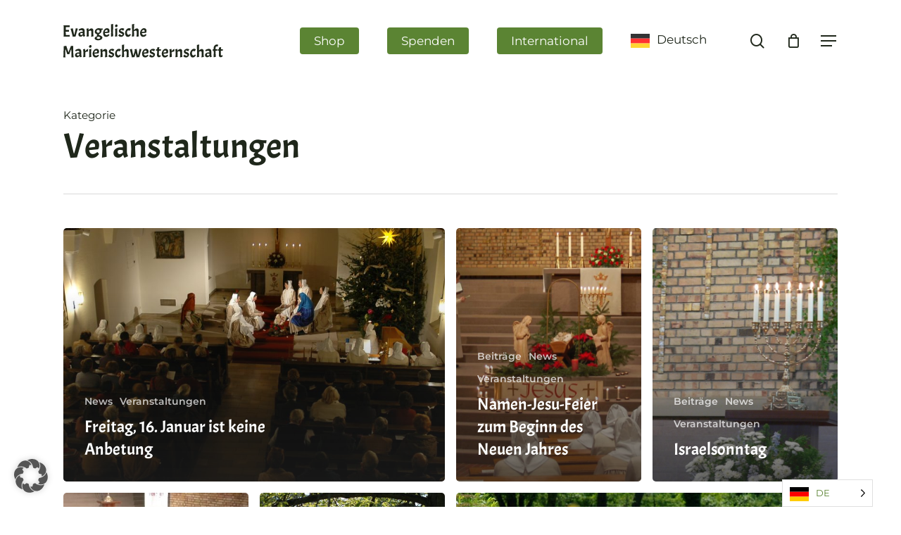

--- FILE ---
content_type: text/html; charset=UTF-8
request_url: https://kanaan.org/category/veranstaltungen/
body_size: 22999
content:
<!DOCTYPE html>

<html lang="de" class="no-js">
<head>
	
	<meta charset="UTF-8">
	
	<meta name="viewport" content="width=device-width, initial-scale=1, maximum-scale=1, user-scalable=0" /><meta name='robots' content='index, follow, max-image-preview:large, max-snippet:-1, max-video-preview:-1' />

	<!-- This site is optimized with the Yoast SEO plugin v21.7 - https://yoast.com/wordpress/plugins/seo/ -->
	<title>Veranstaltungen - Gottesdienste - Kanaan</title>
	<meta name="description" content="Veranstaltungen bei den Evangelischen Marienschwestern, Kanaan, Darmstadt. Herzliche Einladung, mit derzeitigen Einschränkungen (Mund/Nasenschutz - Abstand)" />
	<link rel="canonical" href="https://kanaan.org/category/veranstaltungen/" />
	<meta property="og:locale" content="de_DE" />
	<meta property="og:type" content="article" />
	<meta property="og:title" content="Veranstaltungen - Gottesdienste - Kanaan" />
	<meta property="og:description" content="Veranstaltungen bei den Evangelischen Marienschwestern, Kanaan, Darmstadt. Herzliche Einladung, mit derzeitigen Einschränkungen (Mund/Nasenschutz - Abstand)" />
	<meta property="og:url" content="https://kanaan.org/category/veranstaltungen/" />
	<meta property="og:site_name" content="Kanaan" />
	<meta name="twitter:card" content="summary_large_image" />
	<script type="application/ld+json" class="yoast-schema-graph">{"@context":"https://schema.org","@graph":[{"@type":"CollectionPage","@id":"https://kanaan.org/category/veranstaltungen/","url":"https://kanaan.org/category/veranstaltungen/","name":"Veranstaltungen - Gottesdienste - Kanaan","isPartOf":{"@id":"https://kanaan.org/#website"},"primaryImageOfPage":{"@id":"https://kanaan.org/category/veranstaltungen/#primaryimage"},"image":{"@id":"https://kanaan.org/category/veranstaltungen/#primaryimage"},"thumbnailUrl":"https://kanaan.org/wp-content/uploads/2024/12/MHK-Weihn-Gae-Darstg-scaled-e1733477989311.jpg","description":"Veranstaltungen bei den Evangelischen Marienschwestern, Kanaan, Darmstadt. Herzliche Einladung, mit derzeitigen Einschränkungen (Mund/Nasenschutz - Abstand)","breadcrumb":{"@id":"https://kanaan.org/category/veranstaltungen/#breadcrumb"},"inLanguage":"de"},{"@type":"ImageObject","inLanguage":"de","@id":"https://kanaan.org/category/veranstaltungen/#primaryimage","url":"https://kanaan.org/wp-content/uploads/2024/12/MHK-Weihn-Gae-Darstg-scaled-e1733477989311.jpg","contentUrl":"https://kanaan.org/wp-content/uploads/2024/12/MHK-Weihn-Gae-Darstg-scaled-e1733477989311.jpg","width":500,"height":332,"caption":"Weihnachten - DSC_0216.JPG"},{"@type":"BreadcrumbList","@id":"https://kanaan.org/category/veranstaltungen/#breadcrumb","itemListElement":[{"@type":"ListItem","position":1,"name":"Startseite","item":"https://kanaan.org/"},{"@type":"ListItem","position":2,"name":"Veranstaltungen"}]},{"@type":"WebSite","@id":"https://kanaan.org/#website","url":"https://kanaan.org/","name":"Kanaan","description":"Evangelische Marienschwesternschaft","potentialAction":[{"@type":"SearchAction","target":{"@type":"EntryPoint","urlTemplate":"https://kanaan.org/?s={search_term_string}"},"query-input":"required name=search_term_string"}],"inLanguage":"de"}]}</script>
	<!-- / Yoast SEO plugin. -->



<link rel="alternate" type="application/rss+xml" title="Kanaan &raquo; Feed" href="https://kanaan.org/feed/" />
<link rel="alternate" type="application/rss+xml" title="Kanaan &raquo; Kommentar-Feed" href="https://kanaan.org/comments/feed/" />
<link rel="alternate" type="application/rss+xml" title="Kanaan &raquo; Veranstaltungen Kategorie-Feed" href="https://kanaan.org/category/veranstaltungen/feed/" />
<link rel='stylesheet' id='wp-block-library-css' href='https://kanaan.org/wp-includes/css/dist/block-library/style.css?ver=6.2.8' type='text/css' media='all' />
<link rel='stylesheet' id='classic-theme-styles-css' href='https://kanaan.org/wp-includes/css/classic-themes.css?ver=6.2.8' type='text/css' media='all' />
<style id='global-styles-inline-css' type='text/css'>
body{--wp--preset--color--black: #000000;--wp--preset--color--cyan-bluish-gray: #abb8c3;--wp--preset--color--white: #ffffff;--wp--preset--color--pale-pink: #f78da7;--wp--preset--color--vivid-red: #cf2e2e;--wp--preset--color--luminous-vivid-orange: #ff6900;--wp--preset--color--luminous-vivid-amber: #fcb900;--wp--preset--color--light-green-cyan: #7bdcb5;--wp--preset--color--vivid-green-cyan: #00d084;--wp--preset--color--pale-cyan-blue: #8ed1fc;--wp--preset--color--vivid-cyan-blue: #0693e3;--wp--preset--color--vivid-purple: #9b51e0;--wp--preset--gradient--vivid-cyan-blue-to-vivid-purple: linear-gradient(135deg,rgba(6,147,227,1) 0%,rgb(155,81,224) 100%);--wp--preset--gradient--light-green-cyan-to-vivid-green-cyan: linear-gradient(135deg,rgb(122,220,180) 0%,rgb(0,208,130) 100%);--wp--preset--gradient--luminous-vivid-amber-to-luminous-vivid-orange: linear-gradient(135deg,rgba(252,185,0,1) 0%,rgba(255,105,0,1) 100%);--wp--preset--gradient--luminous-vivid-orange-to-vivid-red: linear-gradient(135deg,rgba(255,105,0,1) 0%,rgb(207,46,46) 100%);--wp--preset--gradient--very-light-gray-to-cyan-bluish-gray: linear-gradient(135deg,rgb(238,238,238) 0%,rgb(169,184,195) 100%);--wp--preset--gradient--cool-to-warm-spectrum: linear-gradient(135deg,rgb(74,234,220) 0%,rgb(151,120,209) 20%,rgb(207,42,186) 40%,rgb(238,44,130) 60%,rgb(251,105,98) 80%,rgb(254,248,76) 100%);--wp--preset--gradient--blush-light-purple: linear-gradient(135deg,rgb(255,206,236) 0%,rgb(152,150,240) 100%);--wp--preset--gradient--blush-bordeaux: linear-gradient(135deg,rgb(254,205,165) 0%,rgb(254,45,45) 50%,rgb(107,0,62) 100%);--wp--preset--gradient--luminous-dusk: linear-gradient(135deg,rgb(255,203,112) 0%,rgb(199,81,192) 50%,rgb(65,88,208) 100%);--wp--preset--gradient--pale-ocean: linear-gradient(135deg,rgb(255,245,203) 0%,rgb(182,227,212) 50%,rgb(51,167,181) 100%);--wp--preset--gradient--electric-grass: linear-gradient(135deg,rgb(202,248,128) 0%,rgb(113,206,126) 100%);--wp--preset--gradient--midnight: linear-gradient(135deg,rgb(2,3,129) 0%,rgb(40,116,252) 100%);--wp--preset--duotone--dark-grayscale: url('#wp-duotone-dark-grayscale');--wp--preset--duotone--grayscale: url('#wp-duotone-grayscale');--wp--preset--duotone--purple-yellow: url('#wp-duotone-purple-yellow');--wp--preset--duotone--blue-red: url('#wp-duotone-blue-red');--wp--preset--duotone--midnight: url('#wp-duotone-midnight');--wp--preset--duotone--magenta-yellow: url('#wp-duotone-magenta-yellow');--wp--preset--duotone--purple-green: url('#wp-duotone-purple-green');--wp--preset--duotone--blue-orange: url('#wp-duotone-blue-orange');--wp--preset--font-size--small: 13px;--wp--preset--font-size--medium: 20px;--wp--preset--font-size--large: 36px;--wp--preset--font-size--x-large: 42px;--wp--preset--spacing--20: 0.44rem;--wp--preset--spacing--30: 0.67rem;--wp--preset--spacing--40: 1rem;--wp--preset--spacing--50: 1.5rem;--wp--preset--spacing--60: 2.25rem;--wp--preset--spacing--70: 3.38rem;--wp--preset--spacing--80: 5.06rem;--wp--preset--shadow--natural: 6px 6px 9px rgba(0, 0, 0, 0.2);--wp--preset--shadow--deep: 12px 12px 50px rgba(0, 0, 0, 0.4);--wp--preset--shadow--sharp: 6px 6px 0px rgba(0, 0, 0, 0.2);--wp--preset--shadow--outlined: 6px 6px 0px -3px rgba(255, 255, 255, 1), 6px 6px rgba(0, 0, 0, 1);--wp--preset--shadow--crisp: 6px 6px 0px rgba(0, 0, 0, 1);}:where(.is-layout-flex){gap: 0.5em;}body .is-layout-flow > .alignleft{float: left;margin-inline-start: 0;margin-inline-end: 2em;}body .is-layout-flow > .alignright{float: right;margin-inline-start: 2em;margin-inline-end: 0;}body .is-layout-flow > .aligncenter{margin-left: auto !important;margin-right: auto !important;}body .is-layout-constrained > .alignleft{float: left;margin-inline-start: 0;margin-inline-end: 2em;}body .is-layout-constrained > .alignright{float: right;margin-inline-start: 2em;margin-inline-end: 0;}body .is-layout-constrained > .aligncenter{margin-left: auto !important;margin-right: auto !important;}body .is-layout-constrained > :where(:not(.alignleft):not(.alignright):not(.alignfull)){max-width: var(--wp--style--global--content-size);margin-left: auto !important;margin-right: auto !important;}body .is-layout-constrained > .alignwide{max-width: var(--wp--style--global--wide-size);}body .is-layout-flex{display: flex;}body .is-layout-flex{flex-wrap: wrap;align-items: center;}body .is-layout-flex > *{margin: 0;}:where(.wp-block-columns.is-layout-flex){gap: 2em;}.has-black-color{color: var(--wp--preset--color--black) !important;}.has-cyan-bluish-gray-color{color: var(--wp--preset--color--cyan-bluish-gray) !important;}.has-white-color{color: var(--wp--preset--color--white) !important;}.has-pale-pink-color{color: var(--wp--preset--color--pale-pink) !important;}.has-vivid-red-color{color: var(--wp--preset--color--vivid-red) !important;}.has-luminous-vivid-orange-color{color: var(--wp--preset--color--luminous-vivid-orange) !important;}.has-luminous-vivid-amber-color{color: var(--wp--preset--color--luminous-vivid-amber) !important;}.has-light-green-cyan-color{color: var(--wp--preset--color--light-green-cyan) !important;}.has-vivid-green-cyan-color{color: var(--wp--preset--color--vivid-green-cyan) !important;}.has-pale-cyan-blue-color{color: var(--wp--preset--color--pale-cyan-blue) !important;}.has-vivid-cyan-blue-color{color: var(--wp--preset--color--vivid-cyan-blue) !important;}.has-vivid-purple-color{color: var(--wp--preset--color--vivid-purple) !important;}.has-black-background-color{background-color: var(--wp--preset--color--black) !important;}.has-cyan-bluish-gray-background-color{background-color: var(--wp--preset--color--cyan-bluish-gray) !important;}.has-white-background-color{background-color: var(--wp--preset--color--white) !important;}.has-pale-pink-background-color{background-color: var(--wp--preset--color--pale-pink) !important;}.has-vivid-red-background-color{background-color: var(--wp--preset--color--vivid-red) !important;}.has-luminous-vivid-orange-background-color{background-color: var(--wp--preset--color--luminous-vivid-orange) !important;}.has-luminous-vivid-amber-background-color{background-color: var(--wp--preset--color--luminous-vivid-amber) !important;}.has-light-green-cyan-background-color{background-color: var(--wp--preset--color--light-green-cyan) !important;}.has-vivid-green-cyan-background-color{background-color: var(--wp--preset--color--vivid-green-cyan) !important;}.has-pale-cyan-blue-background-color{background-color: var(--wp--preset--color--pale-cyan-blue) !important;}.has-vivid-cyan-blue-background-color{background-color: var(--wp--preset--color--vivid-cyan-blue) !important;}.has-vivid-purple-background-color{background-color: var(--wp--preset--color--vivid-purple) !important;}.has-black-border-color{border-color: var(--wp--preset--color--black) !important;}.has-cyan-bluish-gray-border-color{border-color: var(--wp--preset--color--cyan-bluish-gray) !important;}.has-white-border-color{border-color: var(--wp--preset--color--white) !important;}.has-pale-pink-border-color{border-color: var(--wp--preset--color--pale-pink) !important;}.has-vivid-red-border-color{border-color: var(--wp--preset--color--vivid-red) !important;}.has-luminous-vivid-orange-border-color{border-color: var(--wp--preset--color--luminous-vivid-orange) !important;}.has-luminous-vivid-amber-border-color{border-color: var(--wp--preset--color--luminous-vivid-amber) !important;}.has-light-green-cyan-border-color{border-color: var(--wp--preset--color--light-green-cyan) !important;}.has-vivid-green-cyan-border-color{border-color: var(--wp--preset--color--vivid-green-cyan) !important;}.has-pale-cyan-blue-border-color{border-color: var(--wp--preset--color--pale-cyan-blue) !important;}.has-vivid-cyan-blue-border-color{border-color: var(--wp--preset--color--vivid-cyan-blue) !important;}.has-vivid-purple-border-color{border-color: var(--wp--preset--color--vivid-purple) !important;}.has-vivid-cyan-blue-to-vivid-purple-gradient-background{background: var(--wp--preset--gradient--vivid-cyan-blue-to-vivid-purple) !important;}.has-light-green-cyan-to-vivid-green-cyan-gradient-background{background: var(--wp--preset--gradient--light-green-cyan-to-vivid-green-cyan) !important;}.has-luminous-vivid-amber-to-luminous-vivid-orange-gradient-background{background: var(--wp--preset--gradient--luminous-vivid-amber-to-luminous-vivid-orange) !important;}.has-luminous-vivid-orange-to-vivid-red-gradient-background{background: var(--wp--preset--gradient--luminous-vivid-orange-to-vivid-red) !important;}.has-very-light-gray-to-cyan-bluish-gray-gradient-background{background: var(--wp--preset--gradient--very-light-gray-to-cyan-bluish-gray) !important;}.has-cool-to-warm-spectrum-gradient-background{background: var(--wp--preset--gradient--cool-to-warm-spectrum) !important;}.has-blush-light-purple-gradient-background{background: var(--wp--preset--gradient--blush-light-purple) !important;}.has-blush-bordeaux-gradient-background{background: var(--wp--preset--gradient--blush-bordeaux) !important;}.has-luminous-dusk-gradient-background{background: var(--wp--preset--gradient--luminous-dusk) !important;}.has-pale-ocean-gradient-background{background: var(--wp--preset--gradient--pale-ocean) !important;}.has-electric-grass-gradient-background{background: var(--wp--preset--gradient--electric-grass) !important;}.has-midnight-gradient-background{background: var(--wp--preset--gradient--midnight) !important;}.has-small-font-size{font-size: var(--wp--preset--font-size--small) !important;}.has-medium-font-size{font-size: var(--wp--preset--font-size--medium) !important;}.has-large-font-size{font-size: var(--wp--preset--font-size--large) !important;}.has-x-large-font-size{font-size: var(--wp--preset--font-size--x-large) !important;}
.wp-block-navigation a:where(:not(.wp-element-button)){color: inherit;}
:where(.wp-block-columns.is-layout-flex){gap: 2em;}
.wp-block-pullquote{font-size: 1.5em;line-height: 1.6;}
</style>
<link rel='stylesheet' id='events-manager-css' href='https://kanaan.org/wp-content/plugins/events-manager/includes/css/events-manager.css?ver=7.2.2.1' type='text/css' media='all' />
<style id='events-manager-inline-css' type='text/css'>
body .em { --font-family : inherit; --font-weight : inherit; --font-size : 1em; --line-height : inherit; }
</style>
<link rel='stylesheet' id='woocommerce-layout-css' href='https://kanaan.org/wp-content/plugins/woocommerce/assets/css/woocommerce-layout.css?ver=8.2.2' type='text/css' media='all' />
<link rel='stylesheet' id='woocommerce-smallscreen-css' href='https://kanaan.org/wp-content/plugins/woocommerce/assets/css/woocommerce-smallscreen.css?ver=8.2.2' type='text/css' media='only screen and (max-width: 768px)' />
<link rel='stylesheet' id='woocommerce-general-css' href='https://kanaan.org/wp-content/plugins/woocommerce/assets/css/woocommerce.css?ver=8.2.2' type='text/css' media='all' />
<style id='woocommerce-inline-inline-css' type='text/css'>
.woocommerce form .form-row .required { visibility: visible; }
</style>
<link rel='stylesheet' id='paypalplus-woocommerce-front-css' href='https://kanaan.org/wp-content/plugins/woo-paypalplus/public/css/front.min.css?ver=1593409115' type='text/css' media='screen' />
<link rel='stylesheet' id='audioigniter-css' href='https://kanaan.org/wp-content/plugins/audioigniter/player/build/style.css?ver=2.0.2' type='text/css' media='all' />
<link rel='stylesheet' id='weglot-css-css' href='https://kanaan.org/wp-content/plugins/weglot/dist/css/front-css.css?ver=5.2' type='text/css' media='all' />
<style id="weglot-custom-style">html[lang="de"] #menu-item-8210 { display: none !important; }
#menu-item-1303:not(:lang(de)){	display:none!important; }

#slide-out-widget-area > div > div.inner > div.off-canvas-menu-container.mobile-only > ul:nth-child(1) > li.menu-item.menu-item-type-post_type.menu-item-object-page.menu-item-1303:not(:lang(de)){	display:none!important; }</style><link rel='stylesheet' id='new-flag-css-css' href='https://kanaan.org/wp-content/plugins/weglot/dist/css/new-flags.css?ver=5.2' type='text/css' media='all' />
<link rel='stylesheet' id='dgwt-wcas-style-css' href='https://kanaan.org/wp-content/plugins/ajax-search-for-woocommerce/assets/css/style.css?ver=1.32.2' type='text/css' media='all' />
<link rel='stylesheet' id='font-awesome-css' href='https://kanaan.org/wp-content/themes/salient/css/font-awesome-legacy.min.css?ver=4.7.1' type='text/css' media='all' />
<link rel='stylesheet' id='salient-grid-system-css' href='https://kanaan.org/wp-content/themes/salient/css/build/grid-system.css?ver=15.0.8' type='text/css' media='all' />
<link rel='stylesheet' id='main-styles-css' href='https://kanaan.org/wp-content/themes/salient/css/build/style.css?ver=15.0.8' type='text/css' media='all' />
<style id='main-styles-inline-css' type='text/css'>

		@font-face{
		     font-family:'Open Sans';
		     src:url('https://kanaan.org/wp-content/themes/salient/css/fonts/OpenSans-Light.woff') format('woff');
		     font-weight:300;
		     font-style:normal; 
		}
		 @font-face{
		     font-family:'Open Sans';
		     src:url('https://kanaan.org/wp-content/themes/salient/css/fonts/OpenSans-Regular.woff') format('woff');
		     font-weight:400;
		     font-style:normal; 
		}
		 @font-face{
		     font-family:'Open Sans';
		     src:url('https://kanaan.org/wp-content/themes/salient/css/fonts/OpenSans-SemiBold.woff') format('woff');
		     font-weight:600;
		     font-style:normal; 
		}
		 @font-face{
		     font-family:'Open Sans';
		     src:url('https://kanaan.org/wp-content/themes/salient/css/fonts/OpenSans-Bold.woff') format('woff');
		     font-weight:700;
		     font-style:normal; 
		}
</style>
<link rel='stylesheet' id='nectar-blog-auto-masonry-meta-overlaid-spaced-css' href='https://kanaan.org/wp-content/themes/salient/css/build/blog/auto-masonry-meta-overlaid-spaced.css?ver=15.0.8' type='text/css' media='all' />
<link rel='stylesheet' id='responsive-css' href='https://kanaan.org/wp-content/themes/salient/css/build/responsive.css?ver=15.0.8' type='text/css' media='all' />
<link rel='stylesheet' id='nectar-product-style-classic-css' href='https://kanaan.org/wp-content/themes/salient/css/build/third-party/woocommerce/product-style-classic.css?ver=15.0.8' type='text/css' media='all' />
<link rel='stylesheet' id='woocommerce-css' href='https://kanaan.org/wp-content/themes/salient/css/build/woocommerce.css?ver=15.0.8' type='text/css' media='all' />
<link rel='stylesheet' id='skin-material-css' href='https://kanaan.org/wp-content/themes/salient/css/build/skin-material.css?ver=15.0.8' type='text/css' media='all' />
<link rel='stylesheet' id='salient-wp-menu-dynamic-css' href='https://kanaan.org/wp-content/uploads/salient/menu-dynamic.css?ver=46263' type='text/css' media='all' />
<link rel='stylesheet' id='nectar-widget-posts-css' href='https://kanaan.org/wp-content/themes/salient/css/build/elements/widget-nectar-posts.css?ver=15.0.8' type='text/css' media='all' />
<link rel='stylesheet' id='borlabs-cookie-custom-css' href='https://kanaan.org/wp-content/cache/borlabs-cookie/1/borlabs-cookie-1-de.css?ver=3.3.19-18' type='text/css' media='all' />
<link rel='stylesheet' id='woocommerce-gzd-layout-css' href='https://kanaan.org/wp-content/plugins/woocommerce-germanized/build/static/layout-styles.css?ver=3.20.4' type='text/css' media='all' />
<style id='woocommerce-gzd-layout-inline-css' type='text/css'>
.woocommerce-checkout .shop_table { background-color: #eeeeee; } .product p.deposit-packaging-type { font-size: 1.25em !important; } p.woocommerce-shipping-destination { display: none; }
                .wc-gzd-nutri-score-value-a {
                    background: url(https://kanaan.org/wp-content/plugins/woocommerce-germanized/assets/images/nutri-score-a.svg) no-repeat;
                }
                .wc-gzd-nutri-score-value-b {
                    background: url(https://kanaan.org/wp-content/plugins/woocommerce-germanized/assets/images/nutri-score-b.svg) no-repeat;
                }
                .wc-gzd-nutri-score-value-c {
                    background: url(https://kanaan.org/wp-content/plugins/woocommerce-germanized/assets/images/nutri-score-c.svg) no-repeat;
                }
                .wc-gzd-nutri-score-value-d {
                    background: url(https://kanaan.org/wp-content/plugins/woocommerce-germanized/assets/images/nutri-score-d.svg) no-repeat;
                }
                .wc-gzd-nutri-score-value-e {
                    background: url(https://kanaan.org/wp-content/plugins/woocommerce-germanized/assets/images/nutri-score-e.svg) no-repeat;
                }
            
</style>
<link rel='stylesheet' id='dynamic-css-css' href='https://kanaan.org/wp-content/themes/salient/css/salient-dynamic-styles-multi-id-1.css?ver=85584' type='text/css' media='all' />
<style id='dynamic-css-inline-css' type='text/css'>
.archive.author .row .col.section-title span,.archive.category .row .col.section-title span,.archive.tag .row .col.section-title span,.archive.date .row .col.section-title span{padding-left:0}body.author #page-header-wrap #page-header-bg,body.category #page-header-wrap #page-header-bg,body.tag #page-header-wrap #page-header-bg,body.date #page-header-wrap #page-header-bg{height:auto;padding-top:8%;padding-bottom:8%;}.archive #page-header-wrap{height:auto;}.archive.category .row .col.section-title p,.archive.tag .row .col.section-title p{margin-top:10px;}body[data-bg-header="true"].category .container-wrap,body[data-bg-header="true"].author .container-wrap,body[data-bg-header="true"].date .container-wrap,body[data-bg-header="true"].blog .container-wrap{padding-top:4.1em!important}body[data-bg-header="true"].archive .container-wrap.meta_overlaid_blog,body[data-bg-header="true"].category .container-wrap.meta_overlaid_blog,body[data-bg-header="true"].author .container-wrap.meta_overlaid_blog,body[data-bg-header="true"].date .container-wrap.meta_overlaid_blog{padding-top:0!important;}body.archive #page-header-bg:not(.fullscreen-header) .span_6{position:relative;-webkit-transform:none;transform:none;top:0;}@media only screen and (min-width:1000px){body #ajax-content-wrap.no-scroll{min-height:calc(100vh - 116px);height:calc(100vh - 116px)!important;}}@media only screen and (min-width:1000px){#page-header-wrap.fullscreen-header,#page-header-wrap.fullscreen-header #page-header-bg,html:not(.nectar-box-roll-loaded) .nectar-box-roll > #page-header-bg.fullscreen-header,.nectar_fullscreen_zoom_recent_projects,#nectar_fullscreen_rows:not(.afterLoaded) > div{height:calc(100vh - 115px);}.wpb_row.vc_row-o-full-height.top-level,.wpb_row.vc_row-o-full-height.top-level > .col.span_12{min-height:calc(100vh - 115px);}html:not(.nectar-box-roll-loaded) .nectar-box-roll > #page-header-bg.fullscreen-header{top:116px;}.nectar-slider-wrap[data-fullscreen="true"]:not(.loaded),.nectar-slider-wrap[data-fullscreen="true"]:not(.loaded) .swiper-container{height:calc(100vh - 114px)!important;}.admin-bar .nectar-slider-wrap[data-fullscreen="true"]:not(.loaded),.admin-bar .nectar-slider-wrap[data-fullscreen="true"]:not(.loaded) .swiper-container{height:calc(100vh - 114px - 32px)!important;}}.admin-bar[class*="page-template-template-no-header"] .wpb_row.vc_row-o-full-height.top-level,.admin-bar[class*="page-template-template-no-header"] .wpb_row.vc_row-o-full-height.top-level > .col.span_12{min-height:calc(100vh - 32px);}body[class*="page-template-template-no-header"] .wpb_row.vc_row-o-full-height.top-level,body[class*="page-template-template-no-header"] .wpb_row.vc_row-o-full-height.top-level > .col.span_12{min-height:100vh;}@media only screen and (max-width:999px){.using-mobile-browser #nectar_fullscreen_rows:not(.afterLoaded):not([data-mobile-disable="on"]) > div{height:calc(100vh - 100px);}.using-mobile-browser .wpb_row.vc_row-o-full-height.top-level,.using-mobile-browser .wpb_row.vc_row-o-full-height.top-level > .col.span_12,[data-permanent-transparent="1"].using-mobile-browser .wpb_row.vc_row-o-full-height.top-level,[data-permanent-transparent="1"].using-mobile-browser .wpb_row.vc_row-o-full-height.top-level > .col.span_12{min-height:calc(100vh - 100px);}html:not(.nectar-box-roll-loaded) .nectar-box-roll > #page-header-bg.fullscreen-header,.nectar_fullscreen_zoom_recent_projects,.nectar-slider-wrap[data-fullscreen="true"]:not(.loaded),.nectar-slider-wrap[data-fullscreen="true"]:not(.loaded) .swiper-container,#nectar_fullscreen_rows:not(.afterLoaded):not([data-mobile-disable="on"]) > div{height:calc(100vh - 47px);}.wpb_row.vc_row-o-full-height.top-level,.wpb_row.vc_row-o-full-height.top-level > .col.span_12{min-height:calc(100vh - 47px);}body[data-transparent-header="false"] #ajax-content-wrap.no-scroll{min-height:calc(100vh - 47px);height:calc(100vh - 47px);}}.post-type-archive-product.woocommerce .container-wrap,.tax-product_cat.woocommerce .container-wrap{background-color:#f6f6f6;}.woocommerce.single-product #single-meta{position:relative!important;top:0!important;margin:0;left:8px;height:auto;}.woocommerce.single-product #single-meta:after{display:block;content:" ";clear:both;height:1px;}.woocommerce ul.products li.product.material,.woocommerce-page ul.products li.product.material{background-color:#ffffff;}.woocommerce ul.products li.product.minimal .product-wrap,.woocommerce ul.products li.product.minimal .background-color-expand,.woocommerce-page ul.products li.product.minimal .product-wrap,.woocommerce-page ul.products li.product.minimal .background-color-expand{background-color:#ffffff;}.screen-reader-text,.nectar-skip-to-content:not(:focus){border:0;clip:rect(1px,1px,1px,1px);clip-path:inset(50%);height:1px;margin:-1px;overflow:hidden;padding:0;position:absolute!important;width:1px;word-wrap:normal!important;}.row .col img:not([srcset]){width:auto;}.row .col img.img-with-animation.nectar-lazy:not([srcset]){width:100%;}
.ai-wrap .ai-track:hover, .ai-wrap .ai-track.ai-track-active,
.ai-wrap .ai-audio-control,
#ajax-content-wrap .ai-wrap .ai-scroll-wrap>div:last-child div,
.ai-wrap .ai-volume-bar.ai-volume-bar-active::before,
.ai-wrap .ai-track-progress {
     background-color: #5b8433 !important;
}

.ai-wrap .ai-track-btn:first-child {
    position: relative;
}
.ai-wrap .ai-track-btn:first-child svg {
    display: none;
}

.ai-wrap .ai-track-btn:first-child::before {
    content: '\f1c1';
    position: absolute;
    left: 12px;
    top: 1px;
    font-family: 'FontAwesome';
    font-size: 17px;
}
</style>
<link rel='stylesheet' id='salient-child-style-css' href='https://kanaan.org/wp-content/themes/salient-child/style.css?ver=15.0.8' type='text/css' media='all' />
<link rel='stylesheet' id='redux-google-fonts-salient_redux-css' href='//kanaan.org/wp-content/uploads/omgf/redux-google-fonts-salient_redux/redux-google-fonts-salient_redux.css?ver=1681717825' type='text/css' media='all' />
<script type='text/javascript' src='https://kanaan.org/wp-includes/js/jquery/jquery.js?ver=3.6.4' id='jquery-core-js'></script>
<script type='text/javascript' src='https://kanaan.org/wp-includes/js/jquery/jquery-migrate.js?ver=3.4.0' id='jquery-migrate-js'></script>
<script type='text/javascript' src='https://kanaan.org/wp-includes/js/jquery/ui/core.js?ver=1.13.2' id='jquery-ui-core-js'></script>
<script type='text/javascript' src='https://kanaan.org/wp-includes/js/jquery/ui/mouse.js?ver=1.13.2' id='jquery-ui-mouse-js'></script>
<script type='text/javascript' src='https://kanaan.org/wp-includes/js/jquery/ui/sortable.js?ver=1.13.2' id='jquery-ui-sortable-js'></script>
<script type='text/javascript' src='https://kanaan.org/wp-includes/js/jquery/ui/datepicker.js?ver=1.13.2' id='jquery-ui-datepicker-js'></script>
<script type='text/javascript' id='jquery-ui-datepicker-js-after'>
jQuery(function(jQuery){jQuery.datepicker.setDefaults({"closeText":"Schlie\u00dfen","currentText":"Heute","monthNames":["Januar","Februar","M\u00e4rz","April","Mai","Juni","Juli","August","September","Oktober","November","Dezember"],"monthNamesShort":["Jan.","Feb.","M\u00e4rz","Apr.","Mai","Juni","Juli","Aug.","Sep.","Okt.","Nov.","Dez."],"nextText":"Weiter","prevText":"Zur\u00fcck","dayNames":["Sonntag","Montag","Dienstag","Mittwoch","Donnerstag","Freitag","Samstag"],"dayNamesShort":["So.","Mo.","Di.","Mi.","Do.","Fr.","Sa."],"dayNamesMin":["S","M","D","M","D","F","S"],"dateFormat":"d. MM yy","firstDay":0,"isRTL":false});});
</script>
<script type='text/javascript' src='https://kanaan.org/wp-includes/js/jquery/ui/resizable.js?ver=1.13.2' id='jquery-ui-resizable-js'></script>
<script type='text/javascript' src='https://kanaan.org/wp-includes/js/jquery/ui/draggable.js?ver=1.13.2' id='jquery-ui-draggable-js'></script>
<script type='text/javascript' src='https://kanaan.org/wp-includes/js/jquery/ui/controlgroup.js?ver=1.13.2' id='jquery-ui-controlgroup-js'></script>
<script type='text/javascript' src='https://kanaan.org/wp-includes/js/jquery/ui/checkboxradio.js?ver=1.13.2' id='jquery-ui-checkboxradio-js'></script>
<script type='text/javascript' src='https://kanaan.org/wp-includes/js/jquery/ui/button.js?ver=1.13.2' id='jquery-ui-button-js'></script>
<script type='text/javascript' src='https://kanaan.org/wp-includes/js/jquery/ui/dialog.js?ver=1.13.2' id='jquery-ui-dialog-js'></script>
<script type='text/javascript' id='events-manager-js-extra'>
/* <![CDATA[ */
var EM = {"ajaxurl":"https:\/\/kanaan.org\/wp-admin\/admin-ajax.php","locationajaxurl":"https:\/\/kanaan.org\/wp-admin\/admin-ajax.php?action=locations_search","firstDay":"0","locale":"de","dateFormat":"yy-mm-dd","ui_css":"https:\/\/kanaan.org\/wp-content\/plugins\/events-manager\/includes\/css\/jquery-ui\/build.min.css","show24hours":"1","is_ssl":"1","autocomplete_limit":"10","calendar":{"breakpoints":{"small":560,"medium":908,"large":false}},"phone":"","datepicker":{"format":"j.n.Y","locale":"de"},"search":{"breakpoints":{"small":650,"medium":850,"full":false}},"url":"https:\/\/kanaan.org\/wp-content\/plugins\/events-manager","assets":{"input.em-uploader":{"js":{"em-uploader":{"url":"https:\/\/kanaan.org\/wp-content\/plugins\/events-manager\/includes\/js\/em-uploader.js?v=7.2.2.1","event":"em_uploader_ready"}}},".em-event-editor":{"js":{"event-editor":{"url":"https:\/\/kanaan.org\/wp-content\/plugins\/events-manager\/includes\/js\/events-manager-event-editor.js?v=7.2.2.1","event":"em_event_editor_ready"}},"css":{"event-editor":"https:\/\/kanaan.org\/wp-content\/plugins\/events-manager\/includes\/css\/events-manager-event-editor.css?v=7.2.2.1"}},".em-recurrence-sets, .em-timezone":{"js":{"luxon":{"url":"luxon\/luxon.js?v=7.2.2.1","event":"em_luxon_ready"}}},".em-booking-form, #em-booking-form, .em-booking-recurring, .em-event-booking-form":{"js":{"em-bookings":{"url":"https:\/\/kanaan.org\/wp-content\/plugins\/events-manager\/includes\/js\/bookingsform.js?v=7.2.2.1","event":"em_booking_form_js_loaded"}}},"#em-opt-archetypes":{"js":{"archetypes":"https:\/\/kanaan.org\/wp-content\/plugins\/events-manager\/includes\/js\/admin-archetype-editor.js?v=7.2.2.1","archetypes_ms":"https:\/\/kanaan.org\/wp-content\/plugins\/events-manager\/includes\/js\/admin-archetypes.js?v=7.2.2.1","qs":"qs\/qs.js?v=7.2.2.1"}}},"cached":"","bookingInProgress":"Bitte warten Sie, w\u00e4hrend die Buchung abgeschickt wird.","tickets_save":"Ticket speichern","bookingajaxurl":"https:\/\/kanaan.org\/wp-admin\/admin-ajax.php","bookings_export_save":"Buchungen exportieren","bookings_settings_save":"Einstellungen speichern","booking_delete":"Sind Sie dir sicher, dass Sie es l\u00f6schen m\u00f6chten?","booking_offset":"30","bookings":{"submit_button":{"text":{"default":"Buchung abschicken","free":"Buchung abschicken","payment":"Buchung abschicken","processing":"Processing ..."}},"update_listener":""},"bb_full":"Alle Pl\u00e4tze sind bereits belegt","bb_book":"Jetzt buchen","bb_booking":"Buchen ...","bb_booked":"Buchung abgesendet","bb_error":"Buchungsfehler. Nochmal versuchen?","bb_cancel":"Abbrechen","bb_canceling":"Stornieren ...","bb_cancelled":"Abgesagt","bb_cancel_error":"Fehler bei der Stornierung. Nochmal versuchen?","txt_search":"Suche","txt_searching":"Suche...","txt_loading":"Wird geladen\u00a0\u2026"};
/* ]]> */
</script>
<script type='text/javascript' src='https://kanaan.org/wp-content/plugins/events-manager/includes/js/events-manager.js?ver=7.2.2.1' id='events-manager-js'></script>
<script type='text/javascript' src='https://kanaan.org/wp-content/plugins/events-manager/includes/external/flatpickr/l10n/de.js?ver=7.2.2.1' id='em-flatpickr-localization-js'></script>
<script type='text/javascript' src='https://kanaan.org/wp-content/plugins/weglot/dist/front-js.js?ver=5.2' id='wp-weglot-js-js'></script>
<script data-no-optimize="1" data-no-minify="1" data-cfasync="false" type='text/javascript' src='https://kanaan.org/wp-content/cache/borlabs-cookie/1/borlabs-cookie-config-de.json.js?ver=3.3.19-20' id='borlabs-cookie-config-js'></script>
<script data-no-optimize="1" data-no-minify="1" data-cfasync="false" type='module' src='https://kanaan.org/wp-content/plugins/borlabs-cookie/assets/javascript/borlabs-cookie.min.js?ver=3.3.19' id='borlabs-cookie-core-js'></script>
<link rel="https://api.w.org/" href="https://kanaan.org/wp-json/" /><link rel="alternate" type="application/json" href="https://kanaan.org/wp-json/wp/v2/categories/189" /><link rel="EditURI" type="application/rsd+xml" title="RSD" href="https://kanaan.org/xmlrpc.php?rsd" />
<link rel="wlwmanifest" type="application/wlwmanifest+xml" href="https://kanaan.org/wp-includes/wlwmanifest.xml" />
<meta name="generator" content="WordPress 6.2.8" />
<meta name="generator" content="WooCommerce 8.2.2" />

<link rel="alternate" href="https://kanaan.org/category/veranstaltungen/" hreflang="de"/>
<link rel="alternate" href="https://kanaan.org/en/category/veranstaltungen/" hreflang="en"/>
<link rel="alternate" href="https://kanaan.org/fr/category/veranstaltungen/" hreflang="fr"/>
<link rel="alternate" href="https://kanaan.org/it/category/veranstaltungen/" hreflang="it"/>
<link rel="alternate" href="https://kanaan.org/hu/category/veranstaltungen/" hreflang="hu"/>
<link rel="alternate" href="https://kanaan.org/ru/category/veranstaltungen/" hreflang="ru"/>
<script type="application/json" id="weglot-data">{"website":"https:\/\/kanaan.org\/","uid":"a4ee7ed5be","project_slug":"kanaan","language_from":"de","language_from_custom_flag":null,"language_from_custom_name":null,"excluded_paths":[{"type":"CONTAIN","value":"\/portfolio\/predigten-gottesdienste-2021","language_button_displayed":false,"exclusion_behavior":"REDIRECT","excluded_languages":["ru","hu","it","en","fr"],"regex":"\/portfolio\/predigten\\-gottesdienste\\-2021"},{"type":"CONTAIN","value":"lieder-fuer-jesus","language_button_displayed":false,"exclusion_behavior":"REDIRECT","excluded_languages":["ru","hu","it","fr","en"],"regex":"lieder\\-fuer\\-jesus"},{"type":"CONTAIN","value":"\/portfolio\/audio-mitschnitte","language_button_displayed":false,"exclusion_behavior":"REDIRECT","excluded_languages":["ru","hu","it","en","fr"],"regex":"\/portfolio\/audio\\-mitschnitte"},{"type":"CONTAIN","value":"\/agb","language_button_displayed":false,"exclusion_behavior":"REDIRECT","excluded_languages":["ru","hu","it","en","fr"],"regex":"\/agb"},{"type":"CONTAIN","value":"festwochenende","language_button_displayed":false,"exclusion_behavior":"REDIRECT","excluded_languages":["en","hu","it","ru","fr"],"regex":"festwochenende"},{"type":"CONTAIN","value":"lieder-fuer-jesus\/","language_button_displayed":false,"exclusion_behavior":"REDIRECT","excluded_languages":["hu","it","ru","fr"],"regex":"lieder\\-fuer\\-jesus\/"},{"type":"CONTAIN","value":"\/portfolio\/lieder-fuer-jesus","language_button_displayed":false,"exclusion_behavior":"REDIRECT","excluded_languages":["ru","hu","it","fr","en"],"regex":"\/portfolio\/lieder\\-fuer\\-jesus"},{"type":"CONTAIN","value":"\/portfolio\/clips-und-kurzbotschaften","language_button_displayed":false,"exclusion_behavior":"REDIRECT","excluded_languages":["ru","hu","it","en","fr"],"regex":"\/portfolio\/clips\\-und\\-kurzbotschaften"},{"type":"CONTAIN","value":"\/mediathek","language_button_displayed":false,"exclusion_behavior":"REDIRECT","excluded_languages":["ru","it","fr","en"],"regex":"\/mediathek"},{"type":"CONTAIN","value":"\/warenkorb","language_button_displayed":false,"exclusion_behavior":"REDIRECT","excluded_languages":["ru","hu","it","en","fr"],"regex":"\/warenkorb"},{"type":"CONTAIN","value":"produkt","language_button_displayed":false,"exclusion_behavior":"REDIRECT","excluded_languages":["ru","it","hu","en","fr"],"regex":"produkt"},{"type":"CONTAIN","value":"corona","language_button_displayed":false,"exclusion_behavior":"REDIRECT","excluded_languages":["en","hu","it","ru","fr"],"regex":"corona"},{"type":"CONTAIN","value":"\/corona-finanzkrise","language_button_displayed":false,"exclusion_behavior":"REDIRECT","excluded_languages":["ru","it","hu","en","fr"],"regex":"\/corona\\-finanzkrise"},{"type":"CONTAIN","value":"\/shop\/","language_button_displayed":false,"exclusion_behavior":"NOT_TRANSLATED","excluded_languages":["en","hu","it","ru","fr"],"regex":"\/shop\/"},{"type":"CONTAIN","value":"\/aktuelles-von-kanaan\/","language_button_displayed":false,"exclusion_behavior":"REDIRECT","excluded_languages":["it","fr"],"regex":"\/aktuelles\\-von\\-kanaan\/"},{"type":"CONTAIN","value":"\/print-medien\/","language_button_displayed":false,"exclusion_behavior":"REDIRECT","excluded_languages":["it","fr","en"],"regex":"\/print\\-medien\/"},{"type":"CONTAIN","value":"\/portfolio\/der-gartenbruder\/","language_button_displayed":false,"exclusion_behavior":"REDIRECT","excluded_languages":["en","hu","it","ru","fr"],"regex":"\/portfolio\/der\\-gartenbruder\/"},{"type":"CONTAIN","value":"\/aktuelles-von-kanaan\/news\/","language_button_displayed":false,"exclusion_behavior":"REDIRECT","excluded_languages":["en","hu","it","ru","fr"],"regex":"\/aktuelles\\-von\\-kanaan\/news\/"},{"type":"CONTAIN","value":"\/aktuelles-von-kanaan\/impulse\/","language_button_displayed":false,"exclusion_behavior":"REDIRECT","excluded_languages":["en","hu","it","ru","fr"],"regex":"\/aktuelles\\-von\\-kanaan\/impulse\/"},{"type":"CONTAIN","value":"\/impressionen-der-pfingsttage\/","language_button_displayed":false,"exclusion_behavior":"REDIRECT","excluded_languages":["en","hu","it","ru","fr"],"regex":"\/impressionen\\-der\\-pfingsttage\/"}],"excluded_blocks":[],"custom_settings":{"button_style":{"is_dropdown":true,"with_flags":true,"flag_type":null,"with_name":true,"custom_css":"html[lang=\"de\"] #menu-item-8210 { display: none !important; }\r\n#menu-item-1303:not(:lang(de)){\tdisplay:none!important; }\r\n\r\n#slide-out-widget-area > div > div.inner > div.off-canvas-menu-container.mobile-only > ul:nth-child(1) > li.menu-item.menu-item-type-post_type.menu-item-object-page.menu-item-1303:not(:lang(de)){\tdisplay:none!important; }","full_name":true},"translate_search":true,"translate_email":false,"translate_amp":false,"switchers":[{"style":{"with_name":true,"with_flags":true,"full_name":false,"is_dropdown":true,"invert_flags":true,"flag_type":"shiny","size_scale":1},"opts":{"open_hover":true,"close_outside_click":false,"is_responsive":false,"display_device":"mobile","pixel_cutoff":768},"location":[]}]},"pending_translation_enabled":false,"curl_ssl_check_enabled":true,"custom_css":null,"languages":[{"language_to":"en","custom_code":null,"custom_name":null,"custom_local_name":null,"provider":null,"enabled":true,"automatic_translation_enabled":false,"deleted_at":null,"connect_host_destination":null,"custom_flag":null},{"language_to":"fr","custom_code":null,"custom_name":null,"custom_local_name":null,"provider":null,"enabled":true,"automatic_translation_enabled":true,"deleted_at":null,"connect_host_destination":null,"custom_flag":null},{"language_to":"it","custom_code":null,"custom_name":null,"custom_local_name":null,"provider":null,"enabled":true,"automatic_translation_enabled":true,"deleted_at":null,"connect_host_destination":null,"custom_flag":null},{"language_to":"hu","custom_code":null,"custom_name":null,"custom_local_name":null,"provider":null,"enabled":true,"automatic_translation_enabled":true,"deleted_at":null,"connect_host_destination":null,"custom_flag":null},{"language_to":"ru","custom_code":null,"custom_name":null,"custom_local_name":null,"provider":null,"enabled":true,"automatic_translation_enabled":true,"deleted_at":null,"connect_host_destination":null,"custom_flag":null}],"organization_slug":"w-d934ad99aa","api_domain":"cdn-api-weglot.com","product":"1.0","current_language":"de","switcher_links":{"de":"https:\/\/kanaan.org\/category\/veranstaltungen\/?wg-choose-original=true","en":"https:\/\/kanaan.org\/en\/category\/veranstaltungen\/?wg-choose-original=false","fr":"https:\/\/kanaan.org\/fr\/category\/veranstaltungen\/?wg-choose-original=false","it":"https:\/\/kanaan.org\/it\/category\/veranstaltungen\/?wg-choose-original=false","hu":"https:\/\/kanaan.org\/hu\/category\/veranstaltungen\/?wg-choose-original=false","ru":"https:\/\/kanaan.org\/ru\/category\/veranstaltungen\/?wg-choose-original=false"},"original_path":"\/category\/veranstaltungen\/"}</script>		<style>
			.dgwt-wcas-ico-magnifier,.dgwt-wcas-ico-magnifier-handler{max-width:20px}.dgwt-wcas-search-wrapp{max-width:600px}		</style>
		<script type="text/javascript"> var root = document.getElementsByTagName( "html" )[0]; root.setAttribute( "class", "js" ); </script>	<noscript><style>.woocommerce-product-gallery{ opacity: 1 !important; }</style></noscript>
	<style type="text/css">.recentcomments a{display:inline !important;padding:0 !important;margin:0 !important;}</style><meta name="generator" content="Powered by WPBakery Page Builder - drag and drop page builder for WordPress."/>
<link rel="icon" href="https://kanaan.org/wp-content/uploads/2020/08/cropped-Vaterbrunnen-Favicon-32x32.jpg" sizes="32x32" />
<link rel="icon" href="https://kanaan.org/wp-content/uploads/2020/08/cropped-Vaterbrunnen-Favicon-192x192.jpg" sizes="192x192" />
<link rel="apple-touch-icon" href="https://kanaan.org/wp-content/uploads/2020/08/cropped-Vaterbrunnen-Favicon-180x180.jpg" />
<meta name="msapplication-TileImage" content="https://kanaan.org/wp-content/uploads/2020/08/cropped-Vaterbrunnen-Favicon-270x270.jpg" />
		<style type="text/css" id="wp-custom-css">
			/* NECTAR SLIDER */

@media only screen and (max-width: 690px){
.nectar-slider-wrap[data-full-width="false"] .swiper-slide .content p, #boxed .swiper-slide .content p {
    font-size: 10px;
    padding-bottom: 4px;
    line-height: 14px;
}
}

.nectar-slider-wrap:not([data-transition="fade"]) .swiper-wrapper { 
		transition-duration: 2s!important; 
}

/**Button Slider**/

.swiper-slide .button a {
font-family: Montserrat;
font-size: 17px!important;
font-weight: 500;
line-height: 20px;
color: #d1ffa4;
letter-spacing: 0px;
}

.nectar-slider-wrap[data-full-width="false"][data-button-sizing="regular"] .swiper-slide .button a {
	padding: 15px 35px;
}


.nectar-flickity:not(.masonry) .flickity-slider .cell img {
	width: 50px;
	padding-bottom:25px
}

/**Akkordeons**/
.toggle h3 a {
	font-size: 20px;
	line-height: 23px;
}

body.single-post .content-inner > .post-tags {
    margin-top: 0px;
}

/**List-Item Downloads**/
.nectar-hor-list-item[data-columns="3"][data-column-layout="large_first"] >div:nth-child(1) {
	width: 70%;
}

.nectar-hor-list-item[data-columns="3"][data-column-layout="large_first"] >div:nth-child(2) {
	width: 15%;
}

.nectar-hor-list-item[data-columns="3"][data-column-layout="large_first"] >div:nth-child(3) {
	width: 15%
}


/** image Mediathek Musik**/
.img-with-aniamtion-wrap .hover-wrap {
    margin-bottom: 0px;
}

/**filter mediathek**/

.nectar-post-grid-filters a:after {
	background-color: #5B8433;
}

.nectar-post-grid-filters {
    text-align: left;
}

.nectar-post-grid-filters a {
	margin-left: 0px;
	margin-right: 20px;
}

/* Datum Kacheln Mediathek */ 
.nectar-post-grid .meta-date {
	display: none!important;
}

/**tabs downloads**/
.tabbed[data-style="minimal_alt"] >ul li:not(.cta-button) {
	margin-left: 0px!important;
	margin-right: 20px!important;
}

.tabbed[data-style="minimal_alt"] >ul li:not(.cta-button) a, .tabbed[data-style="minimal_alt"] >ul li:not(.cta-button) .active-tab {
	line-height: 40px;
	font-family: montserrat;
	font-size: 18px;
	font-weight: 600;
}

.japanese-flag:after {
	content: 'JA';
	display: inline;
}

.country-selector.weglot-dropdown.weglot-invert ul li {
	list-style: none !important;
}		</style>
		<noscript><style> .wpb_animate_when_almost_visible { opacity: 1; }</style></noscript>	
</head>


<body class="archive category category-veranstaltungen category-189 theme-salient woocommerce-no-js material wpb-js-composer js-comp-ver-6.9.1 vc_responsive" data-footer-reveal="false" data-footer-reveal-shadow="none" data-header-format="default" data-body-border="off" data-boxed-style="" data-header-breakpoint="1000" data-dropdown-style="minimal" data-cae="easeOutQuart" data-cad="1500" data-megamenu-width="contained" data-aie="none" data-ls="fancybox" data-apte="standard" data-hhun="0" data-fancy-form-rcs="default" data-form-style="default" data-form-submit="regular" data-is="minimal" data-button-style="slightly_rounded_shadow" data-user-account-button="false" data-flex-cols="true" data-col-gap="40px" data-header-inherit-rc="false" data-header-search="true" data-animated-anchors="true" data-ajax-transitions="false" data-full-width-header="false" data-slide-out-widget-area="true" data-slide-out-widget-area-style="slide-out-from-right" data-user-set-ocm="1" data-loading-animation="none" data-bg-header="false" data-responsive="1" data-ext-responsive="true" data-ext-padding="90" data-header-resize="1" data-header-color="custom" data-transparent-header="false" data-cart="true" data-remove-m-parallax="" data-remove-m-video-bgs="" data-m-animate="0" data-force-header-trans-color="light" data-smooth-scrolling="0" data-permanent-transparent="false" >
	
	<script type="text/javascript">
	 (function(window, document) {

		 if(navigator.userAgent.match(/(Android|iPod|iPhone|iPad|BlackBerry|IEMobile|Opera Mini)/)) {
			 document.body.className += " using-mobile-browser mobile ";
		 }

		 if( !("ontouchstart" in window) ) {

			 var body = document.querySelector("body");
			 var winW = window.innerWidth;
			 var bodyW = body.clientWidth;

			 if (winW > bodyW + 4) {
				 body.setAttribute("style", "--scroll-bar-w: " + (winW - bodyW - 4) + "px");
			 } else {
				 body.setAttribute("style", "--scroll-bar-w: 0px");
			 }
		 }

	 })(window, document);
   </script>
	<svg
		xmlns="http://www.w3.org/2000/svg"
		viewbox="0 0 0 0"
		width="0"
		height="0"
		focusable="false"
		role="none"
		style="visibility: hidden; position: absolute; left: -9999px; overflow: hidden;"
	>
		<defs>
			<filter id="wp-duotone-dark-grayscale">
				<fecolormatrix
					color-interpolation-filters="sRGB"
					type="matrix"
					values="						.299 .587 .114 0 0						.299 .587 .114 0 0						.299 .587 .114 0 0						.299 .587 .114 0 0					"
				/>
				<fecomponenttransfer color-interpolation-filters="sRGB" >
					<fefuncr type="table" tablevalues="0 0.49803921568627" />
					<fefuncg type="table" tablevalues="0 0.49803921568627" />
					<fefuncb type="table" tablevalues="0 0.49803921568627" />
					<fefunca type="table" tablevalues="1 1" />
				</fecomponenttransfer>
				<fecomposite in2="SourceGraphic" operator="in" />
			</filter>
		</defs>
	</svg>

	
	<svg
		xmlns="http://www.w3.org/2000/svg"
		viewbox="0 0 0 0"
		width="0"
		height="0"
		focusable="false"
		role="none"
		style="visibility: hidden; position: absolute; left: -9999px; overflow: hidden;"
	>
		<defs>
			<filter id="wp-duotone-grayscale">
				<fecolormatrix
					color-interpolation-filters="sRGB"
					type="matrix"
					values="						.299 .587 .114 0 0						.299 .587 .114 0 0						.299 .587 .114 0 0						.299 .587 .114 0 0					"
				/>
				<fecomponenttransfer color-interpolation-filters="sRGB" >
					<fefuncr type="table" tablevalues="0 1" />
					<fefuncg type="table" tablevalues="0 1" />
					<fefuncb type="table" tablevalues="0 1" />
					<fefunca type="table" tablevalues="1 1" />
				</fecomponenttransfer>
				<fecomposite in2="SourceGraphic" operator="in" />
			</filter>
		</defs>
	</svg>

	
	<svg
		xmlns="http://www.w3.org/2000/svg"
		viewbox="0 0 0 0"
		width="0"
		height="0"
		focusable="false"
		role="none"
		style="visibility: hidden; position: absolute; left: -9999px; overflow: hidden;"
	>
		<defs>
			<filter id="wp-duotone-purple-yellow">
				<fecolormatrix
					color-interpolation-filters="sRGB"
					type="matrix"
					values="						.299 .587 .114 0 0						.299 .587 .114 0 0						.299 .587 .114 0 0						.299 .587 .114 0 0					"
				/>
				<fecomponenttransfer color-interpolation-filters="sRGB" >
					<fefuncr type="table" tablevalues="0.54901960784314 0.98823529411765" />
					<fefuncg type="table" tablevalues="0 1" />
					<fefuncb type="table" tablevalues="0.71764705882353 0.25490196078431" />
					<fefunca type="table" tablevalues="1 1" />
				</fecomponenttransfer>
				<fecomposite in2="SourceGraphic" operator="in" />
			</filter>
		</defs>
	</svg>

	
	<svg
		xmlns="http://www.w3.org/2000/svg"
		viewbox="0 0 0 0"
		width="0"
		height="0"
		focusable="false"
		role="none"
		style="visibility: hidden; position: absolute; left: -9999px; overflow: hidden;"
	>
		<defs>
			<filter id="wp-duotone-blue-red">
				<fecolormatrix
					color-interpolation-filters="sRGB"
					type="matrix"
					values="						.299 .587 .114 0 0						.299 .587 .114 0 0						.299 .587 .114 0 0						.299 .587 .114 0 0					"
				/>
				<fecomponenttransfer color-interpolation-filters="sRGB" >
					<fefuncr type="table" tablevalues="0 1" />
					<fefuncg type="table" tablevalues="0 0.27843137254902" />
					<fefuncb type="table" tablevalues="0.5921568627451 0.27843137254902" />
					<fefunca type="table" tablevalues="1 1" />
				</fecomponenttransfer>
				<fecomposite in2="SourceGraphic" operator="in" />
			</filter>
		</defs>
	</svg>

	
	<svg
		xmlns="http://www.w3.org/2000/svg"
		viewbox="0 0 0 0"
		width="0"
		height="0"
		focusable="false"
		role="none"
		style="visibility: hidden; position: absolute; left: -9999px; overflow: hidden;"
	>
		<defs>
			<filter id="wp-duotone-midnight">
				<fecolormatrix
					color-interpolation-filters="sRGB"
					type="matrix"
					values="						.299 .587 .114 0 0						.299 .587 .114 0 0						.299 .587 .114 0 0						.299 .587 .114 0 0					"
				/>
				<fecomponenttransfer color-interpolation-filters="sRGB" >
					<fefuncr type="table" tablevalues="0 0" />
					<fefuncg type="table" tablevalues="0 0.64705882352941" />
					<fefuncb type="table" tablevalues="0 1" />
					<fefunca type="table" tablevalues="1 1" />
				</fecomponenttransfer>
				<fecomposite in2="SourceGraphic" operator="in" />
			</filter>
		</defs>
	</svg>

	
	<svg
		xmlns="http://www.w3.org/2000/svg"
		viewbox="0 0 0 0"
		width="0"
		height="0"
		focusable="false"
		role="none"
		style="visibility: hidden; position: absolute; left: -9999px; overflow: hidden;"
	>
		<defs>
			<filter id="wp-duotone-magenta-yellow">
				<fecolormatrix
					color-interpolation-filters="sRGB"
					type="matrix"
					values="						.299 .587 .114 0 0						.299 .587 .114 0 0						.299 .587 .114 0 0						.299 .587 .114 0 0					"
				/>
				<fecomponenttransfer color-interpolation-filters="sRGB" >
					<fefuncr type="table" tablevalues="0.78039215686275 1" />
					<fefuncg type="table" tablevalues="0 0.94901960784314" />
					<fefuncb type="table" tablevalues="0.35294117647059 0.47058823529412" />
					<fefunca type="table" tablevalues="1 1" />
				</fecomponenttransfer>
				<fecomposite in2="SourceGraphic" operator="in" />
			</filter>
		</defs>
	</svg>

	
	<svg
		xmlns="http://www.w3.org/2000/svg"
		viewbox="0 0 0 0"
		width="0"
		height="0"
		focusable="false"
		role="none"
		style="visibility: hidden; position: absolute; left: -9999px; overflow: hidden;"
	>
		<defs>
			<filter id="wp-duotone-purple-green">
				<fecolormatrix
					color-interpolation-filters="sRGB"
					type="matrix"
					values="						.299 .587 .114 0 0						.299 .587 .114 0 0						.299 .587 .114 0 0						.299 .587 .114 0 0					"
				/>
				<fecomponenttransfer color-interpolation-filters="sRGB" >
					<fefuncr type="table" tablevalues="0.65098039215686 0.40392156862745" />
					<fefuncg type="table" tablevalues="0 1" />
					<fefuncb type="table" tablevalues="0.44705882352941 0.4" />
					<fefunca type="table" tablevalues="1 1" />
				</fecomponenttransfer>
				<fecomposite in2="SourceGraphic" operator="in" />
			</filter>
		</defs>
	</svg>

	
	<svg
		xmlns="http://www.w3.org/2000/svg"
		viewbox="0 0 0 0"
		width="0"
		height="0"
		focusable="false"
		role="none"
		style="visibility: hidden; position: absolute; left: -9999px; overflow: hidden;"
	>
		<defs>
			<filter id="wp-duotone-blue-orange">
				<fecolormatrix
					color-interpolation-filters="sRGB"
					type="matrix"
					values="						.299 .587 .114 0 0						.299 .587 .114 0 0						.299 .587 .114 0 0						.299 .587 .114 0 0					"
				/>
				<fecomponenttransfer color-interpolation-filters="sRGB" >
					<fefuncr type="table" tablevalues="0.098039215686275 1" />
					<fefuncg type="table" tablevalues="0 0.66274509803922" />
					<fefuncb type="table" tablevalues="0.84705882352941 0.41960784313725" />
					<fefunca type="table" tablevalues="1 1" />
				</fecomponenttransfer>
				<fecomposite in2="SourceGraphic" operator="in" />
			</filter>
		</defs>
	</svg>

	<a href="#ajax-content-wrap" class="nectar-skip-to-content">Skip to main content</a><div class="ocm-effect-wrap"><div class="ocm-effect-wrap-inner">	
	<div id="header-space"  data-header-mobile-fixed='1'></div> 
	
		
	<div id="header-outer" data-has-menu="true" data-has-buttons="yes" data-header-button_style="default" data-using-pr-menu="false" data-mobile-fixed="1" data-ptnm="1" data-lhe="animated_underline" data-user-set-bg="#ffffff" data-format="default" data-permanent-transparent="false" data-megamenu-rt="0" data-remove-fixed="0" data-header-resize="1" data-cart="true" data-transparency-option="0" data-box-shadow="small" data-shrink-num="6" data-using-secondary="0" data-using-logo="1" data-logo-height="48" data-m-logo-height="24" data-padding="34" data-full-width="false" data-condense="false" >
		
		
<div id="search-outer" class="nectar">
	<div id="search">
		<div class="container">
			 <div id="search-box">
				 <div class="inner-wrap">
					 <div class="col span_12">
						  <form role="search" action="https://kanaan.org/" method="GET">
														 <input type="text" name="s"  value="" aria-label="Suche" placeholder="Suche" />
							 
						<span>Drücken Sie ENTER für suchen oder ESC zum schließen</span>
												</form>
					</div><!--/span_12-->
				</div><!--/inner-wrap-->
			 </div><!--/search-box-->
			 <div id="close"><a href="#"><span class="screen-reader-text">Close Search</span>
				<span class="close-wrap"> <span class="close-line close-line1"></span> <span class="close-line close-line2"></span> </span>				 </a></div>
		 </div><!--/container-->
	</div><!--/search-->
</div><!--/search-outer-->

<header id="top">
	<div class="container">
		<div class="row">
			<div class="col span_3">
								<a id="logo" href="https://kanaan.org" data-supplied-ml-starting-dark="false" data-supplied-ml-starting="false" data-supplied-ml="false" >
					<img class="stnd skip-lazy default-logo dark-version" width="194" height="41" alt="Kanaan" src="https://kanaan.org/wp-content/uploads/2020/03/Logo_Evangelische_Marienschwesternschaft.svg" srcset="https://kanaan.org/wp-content/uploads/2020/03/Logo_Evangelische_Marienschwesternschaft.svg 1x, https://kanaan.org/wp-content/uploads/2020/03/Logo_Evangelische_Marienschwesternschaft.svg 2x" />				</a>
							</div><!--/span_3-->

			<div class="col span_9 col_last">
									<div class="nectar-mobile-only mobile-header"><div class="inner"></div></div>
									<a class="mobile-search" href="#searchbox"><span class="nectar-icon icon-salient-search" aria-hidden="true"></span><span class="screen-reader-text">search</span></a>
					
						<a id="mobile-cart-link" data-cart-style="dropdown" href="https://kanaan.org/warenkorb/"><i class="icon-salient-cart"></i><div class="cart-wrap"><span>0 </span></div></a>
															<div class="slide-out-widget-area-toggle mobile-icon slide-out-from-right" data-custom-color="false" data-icon-animation="simple-transform">
						<div> <a href="#sidewidgetarea" aria-label="Navigation Menu" aria-expanded="false" class="closed">
							<span class="screen-reader-text">Menü</span><span aria-hidden="true"> <i class="lines-button x2"> <i class="lines"></i> </i> </span>
						</a></div>
					</div>
				
									<nav>
													<ul class="sf-menu">
								<li id="menu-item-1303" class="menu-item menu-item-type-post_type menu-item-object-page button_solid_color menu-item-1303"><a href="https://kanaan.org/shop/"><span class="menu-title-text">Shop</span></a></li>
<li id="menu-item-911" class="menu-item menu-item-type-post_type menu-item-object-page button_solid_color menu-item-911"><a href="https://kanaan.org/spenden/"><span class="menu-title-text">Spenden</span></a></li>
<li id="menu-item-7390" class="menu-item menu-item-type-custom menu-item-object-custom menu-item-has-children button_solid_color menu-item-7390"><a href="#"><span class="menu-title-text">International</span></a>
<ul class="sub-menu">
	<li id="menu-item-7423" class="menu-item menu-item-type-custom menu-item-object-custom nectar-regular-menu-item menu-item-7423"><a href="https://en.kanaan.org/"><span class="menu-title-text">🇬🇧 English Translation</span></a></li>
	<li id="menu-item-8119" class="menu-item menu-item-type-custom menu-item-object-custom nectar-regular-menu-item menu-item-8119"><a href="https://kanaanhispano.net/"><span class="menu-title-text">🇪🇸 Español</span></a></li>
	<li id="menu-item-7121" class="menu-item menu-item-type-custom menu-item-object-custom nectar-regular-menu-item menu-item-7121"><a target="_blank" rel="noopener" href="https://ja.kanaan.org/"><span class="menu-title-text">🇯🇵 Japanisch</span></a></li>
	<li id="menu-item-7391" class="menu-item menu-item-type-custom menu-item-object-custom nectar-regular-menu-item menu-item-7391"><a href="https://ko-relaunch.kanaan.org/"><span class="menu-title-text">🇰🇷 Koreanisch</span></a></li>
</ul>
</li>
<li id="menu-item-7237" class="weglot-parent-menu-item wg-de weglot-lang menu-item-weglot weglot-language weglot-flags flag-0 de menu-item menu-item-type-custom menu-item-object-custom menu-item-has-children nectar-regular-menu-item menu-item-7237"><a title="Deutsch" href="#weglot_switcher" data-wg-notranslate="true"><span class="menu-title-text">Deutsch</span></a>
<ul class="sub-menu">
	<li id="menu-item-weglot-7237-en" class="weglot-lang menu-item-weglot weglot-language weglot-flags flag-0 weglot-en en wg-en menu-item menu-item-type-custom menu-item-object-custom nectar-regular-menu-item menu-item-weglot-7237-en"><a title="English" href="https://kanaan.org/en/category/veranstaltungen/?wg-choose-original=false" data-wg-notranslate="true"><span class="menu-title-text">English</span></a></li>
	<li id="menu-item-weglot-7237-fr" class="weglot-lang menu-item-weglot weglot-language weglot-flags flag-0 weglot-fr fr wg-fr menu-item menu-item-type-custom menu-item-object-custom nectar-regular-menu-item menu-item-weglot-7237-fr"><a title="Français" href="https://kanaan.org/fr/category/veranstaltungen/?wg-choose-original=false" data-wg-notranslate="true"><span class="menu-title-text">Français</span></a></li>
	<li id="menu-item-weglot-7237-it" class="weglot-lang menu-item-weglot weglot-language weglot-flags flag-0 weglot-it it wg-it menu-item menu-item-type-custom menu-item-object-custom nectar-regular-menu-item menu-item-weglot-7237-it"><a title="Italiano" href="https://kanaan.org/it/category/veranstaltungen/?wg-choose-original=false" data-wg-notranslate="true"><span class="menu-title-text">Italiano</span></a></li>
	<li id="menu-item-weglot-7237-hu" class="weglot-lang menu-item-weglot weglot-language weglot-flags flag-0 weglot-hu hu wg-hu menu-item menu-item-type-custom menu-item-object-custom nectar-regular-menu-item menu-item-weglot-7237-hu"><a title="Magyar" href="https://kanaan.org/hu/category/veranstaltungen/?wg-choose-original=false" data-wg-notranslate="true"><span class="menu-title-text">Magyar</span></a></li>
	<li id="menu-item-weglot-7237-ru" class="weglot-lang menu-item-weglot weglot-language weglot-flags flag-0 weglot-ru ru wg-ru menu-item menu-item-type-custom menu-item-object-custom nectar-regular-menu-item menu-item-weglot-7237-ru"><a title="Русский" href="https://kanaan.org/ru/category/veranstaltungen/?wg-choose-original=false" data-wg-notranslate="true"><span class="menu-title-text">Русский</span></a></li>
</ul>
</li>
							</ul>
													<ul class="buttons sf-menu" data-user-set-ocm="1">

								<li id="search-btn"><div><a href="#searchbox"><span class="icon-salient-search" aria-hidden="true"></span><span class="screen-reader-text">search</span></a></div> </li><li class="nectar-woo-cart">
			<div class="cart-outer" data-user-set-ocm="1" data-cart-style="dropdown">
				<div class="cart-menu-wrap">
					<div class="cart-menu">
						<a class="cart-contents" href="https://kanaan.org/warenkorb/"><div class="cart-icon-wrap"><i class="icon-salient-cart" aria-hidden="true"></i> <div class="cart-wrap"><span>0 </span></div> </div></a>
					</div>
				</div>

									<div class="cart-notification">
						<span class="item-name"></span> was successfully added to your cart.					</div>
				
				<div class="widget woocommerce widget_shopping_cart"><div class="widget_shopping_cart_content"></div></div>
			</div>

			</li><li class="slide-out-widget-area-toggle" data-icon-animation="simple-transform" data-custom-color="false"><div> <a href="#sidewidgetarea" aria-label="Navigation Menu" aria-expanded="false" class="closed"> <span class="screen-reader-text">Menü</span><span aria-hidden="true"> <i class="lines-button x2"> <i class="lines"></i> </i> </span> </a> </div></li>
							</ul>
						
					</nav>

					
				</div><!--/span_9-->

				
			</div><!--/row-->
					</div><!--/container-->
	</header>		
	</div>
	
		
	<div id="ajax-content-wrap">
		
		
		<div class="row page-header-no-bg" data-alignment="left">
			<div class="container">
				<div class="col span_12 section-title">
					<span class="subheader">Kategorie</span>
					<h1>Veranstaltungen</h1>
									</div>
			</div>
		</div>

	
<div class="container-wrap">

	<div class="container main-content">

		
		<div class="row">

			<div class="post-area col  span_12 col_last masonry auto_meta_overlaid_spaced" role="main" data-ams="8px" data-remove-post-date="0" data-remove-post-author="0" data-remove-post-comment-number="0" data-remove-post-nectar-love="0"> <div class="posts-container" data-load-animation="fade_in_from_bottom">
<article id="post-9653" class="masonry-blog-item post-9653 post type-post status-publish format-standard has-post-thumbnail category-news category-veranstaltungen tag-anbetung tag-lobpreis tag-worship">  
    
  <div class="inner-wrap animated">
    
    <div class="post-content">

      <div class="content-inner">
        
        <a class="entire-meta-link" href="https://kanaan.org/freitag-16-januar-ist-keine-anbetung/" aria-label="Freitag, 16. Januar ist keine Anbetung"></a>
        
        <span class="post-featured-img"><img class="nectar-lazy skip-lazy wp-post-image" alt="" height="332" width="500" data-nectar-img-src="https://kanaan.org/wp-content/uploads/2024/12/MHK-Weihn-Gae-Darstg-800x800.jpg" data-nectar-img-srcset="https://kanaan.org/wp-content/uploads/2024/12/MHK-Weihn-Gae-Darstg-800x800.jpg 800w, https://kanaan.org/wp-content/uploads/2024/12/MHK-Weihn-Gae-Darstg-scaled-e1733477989311-150x150.jpg 150w, https://kanaan.org/wp-content/uploads/2024/12/MHK-Weihn-Gae-Darstg-scaled-e1733477989311-100x100.jpg 100w, https://kanaan.org/wp-content/uploads/2024/12/MHK-Weihn-Gae-Darstg-scaled-e1733477989311-140x140.jpg 140w, https://kanaan.org/wp-content/uploads/2024/12/MHK-Weihn-Gae-Darstg-500x500.jpg 500w, https://kanaan.org/wp-content/uploads/2024/12/MHK-Weihn-Gae-Darstg-1000x1000.jpg 1000w, https://kanaan.org/wp-content/uploads/2024/12/MHK-Weihn-Gae-Darstg-560x560.jpg 560w" sizes="(min-width: 690px) 50vw, 100vw" /></span>        
        <div class="article-content-wrap">
          
          <span class="meta-category"><a class="news" href="https://kanaan.org/category/news/">News</a><a class="veranstaltungen" href="https://kanaan.org/category/veranstaltungen/">Veranstaltungen</a></span>          
          <div class="post-header">
            <h3 class="title"><a href="https://kanaan.org/freitag-16-januar-ist-keine-anbetung/"> Freitag, 16. Januar ist keine Anbetung</a></h3>
                      </div>
          
        </div><!--article-content-wrap-->
        
      </div><!--/content-inner-->
        
    </div><!--/post-content-->
      
  </div><!--/inner-wrap-->
    
</article>
<article id="post-8815" class="masonry-blog-item post-8815 post type-post status-publish format-standard has-post-thumbnail category-beitraege category-news category-veranstaltungen">  
    
  <div class="inner-wrap animated">
    
    <div class="post-content">

      <div class="content-inner">
        
        <a class="entire-meta-link" href="https://kanaan.org/namen-jesu-feier-zum-beginn-des-neuen-jahres/" aria-label="Namen-Jesu-Feier zum Beginn des Neuen Jahres"></a>
        
        <span class="post-featured-img"><img class="nectar-lazy skip-lazy wp-post-image" alt="" height="469" width="800" data-nectar-img-src="https://kanaan.org/wp-content/uploads/2020/12/JRK-Namen-Jesu-MS_klein-2-800x800.jpg" data-nectar-img-srcset="https://kanaan.org/wp-content/uploads/2020/12/JRK-Namen-Jesu-MS_klein-2-800x800.jpg 800w, https://kanaan.org/wp-content/uploads/2020/12/JRK-Namen-Jesu-MS_klein-2-150x150.jpg 150w, https://kanaan.org/wp-content/uploads/2020/12/JRK-Namen-Jesu-MS_klein-2-e1767258950624-100x100.jpg 100w, https://kanaan.org/wp-content/uploads/2020/12/JRK-Namen-Jesu-MS_klein-2-e1767258950624-140x140.jpg 140w, https://kanaan.org/wp-content/uploads/2020/12/JRK-Namen-Jesu-MS_klein-2-e1767258950624-350x350.jpg 350w, https://kanaan.org/wp-content/uploads/2020/12/JRK-Namen-Jesu-MS_klein-2-1000x1000.jpg 1000w" sizes="(min-width: 690px) 50vw, 100vw" /></span>        
        <div class="article-content-wrap">
          
          <span class="meta-category"><a class="beitraege" href="https://kanaan.org/category/beitraege/">Beiträge</a><a class="news" href="https://kanaan.org/category/news/">News</a><a class="veranstaltungen" href="https://kanaan.org/category/veranstaltungen/">Veranstaltungen</a></span>          
          <div class="post-header">
            <h3 class="title"><a href="https://kanaan.org/namen-jesu-feier-zum-beginn-des-neuen-jahres/"> Namen-Jesu-Feier zum Beginn des Neuen Jahres</a></h3>
                      </div>
          
        </div><!--article-content-wrap-->
        
      </div><!--/content-inner-->
        
    </div><!--/post-content-->
      
  </div><!--/inner-wrap-->
    
</article>
<article id="post-9076" class="masonry-blog-item post-9076 post type-post status-publish format-standard has-post-thumbnail category-beitraege category-news category-veranstaltungen">  
    
  <div class="inner-wrap animated">
    
    <div class="post-content">

      <div class="content-inner">
        
        <a class="entire-meta-link" href="https://kanaan.org/israelsonntag/" aria-label="Israelsonntag"></a>
        
        <span class="post-featured-img"><img class="nectar-lazy skip-lazy wp-post-image" alt="" height="1183" width="1808" data-nectar-img-src="https://kanaan.org/wp-content/uploads/2025/02/Israelleuchter-800x800.jpg" data-nectar-img-srcset="https://kanaan.org/wp-content/uploads/2025/02/Israelleuchter-800x800.jpg 800w, https://kanaan.org/wp-content/uploads/2025/02/Israelleuchter-150x150.jpg 150w, https://kanaan.org/wp-content/uploads/2025/02/Israelleuchter-100x100.jpg 100w, https://kanaan.org/wp-content/uploads/2025/02/Israelleuchter-140x140.jpg 140w, https://kanaan.org/wp-content/uploads/2025/02/Israelleuchter-500x500.jpg 500w, https://kanaan.org/wp-content/uploads/2025/02/Israelleuchter-350x350.jpg 350w, https://kanaan.org/wp-content/uploads/2025/02/Israelleuchter-1000x1000.jpg 1000w, https://kanaan.org/wp-content/uploads/2025/02/Israelleuchter-560x560.jpg 560w" sizes="(min-width: 690px) 50vw, 100vw" /></span>        
        <div class="article-content-wrap">
          
          <span class="meta-category"><a class="beitraege" href="https://kanaan.org/category/beitraege/">Beiträge</a><a class="news" href="https://kanaan.org/category/news/">News</a><a class="veranstaltungen" href="https://kanaan.org/category/veranstaltungen/">Veranstaltungen</a></span>          
          <div class="post-header">
            <h3 class="title"><a href="https://kanaan.org/israelsonntag/"> Israelsonntag</a></h3>
                      </div>
          
        </div><!--article-content-wrap-->
        
      </div><!--/content-inner-->
        
    </div><!--/post-content-->
      
  </div><!--/inner-wrap-->
    
</article>
<article id="post-8908" class="masonry-blog-item post-8908 post type-post status-publish format-standard has-post-thumbnail category-news category-veranstaltungen">  
    
  <div class="inner-wrap animated">
    
    <div class="post-content">

      <div class="content-inner">
        
        <a class="entire-meta-link" href="https://kanaan.org/jesus-image-kommt-nach-kanaan/" aria-label="Jesus Image kommt nach Kanaan"></a>
        
        <span class="post-featured-img"><img class="nectar-lazy skip-lazy wp-post-image" alt="" height="480" width="853" data-nectar-img-src="https://kanaan.org/wp-content/uploads/2025/01/Jesus-Image-800x480.jpg" data-nectar-img-srcset="" sizes="(min-width: 690px) 50vw, 100vw" /></span>        
        <div class="article-content-wrap">
          
          <span class="meta-category"><a class="news" href="https://kanaan.org/category/news/">News</a><a class="veranstaltungen" href="https://kanaan.org/category/veranstaltungen/">Veranstaltungen</a></span>          
          <div class="post-header">
            <h3 class="title"><a href="https://kanaan.org/jesus-image-kommt-nach-kanaan/"> Jesus Image kommt nach Kanaan</a></h3>
                      </div>
          
        </div><!--article-content-wrap-->
        
      </div><!--/content-inner-->
        
    </div><!--/post-content-->
      
  </div><!--/inner-wrap-->
    
</article>
<article id="post-6698" class="masonry-blog-item post-6698 post type-post status-publish format-standard has-post-thumbnail category-news category-veranstaltungen">  
    
  <div class="inner-wrap animated">
    
    <div class="post-content">

      <div class="content-inner">
        
        <a class="entire-meta-link" href="https://kanaan.org/gebet/" aria-label="Gottesdienste und Gebetszeiten"></a>
        
        <span class="post-featured-img"><img class="nectar-lazy skip-lazy wp-post-image" alt="Favicon Vaterbrunnen" height="770" width="512" data-nectar-img-src="https://kanaan.org/wp-content/uploads/2020/08/Vaterbrunnen-square.jpg" data-nectar-img-srcset="https://kanaan.org/wp-content/uploads/2020/08/Vaterbrunnen-square.jpg 512w, https://kanaan.org/wp-content/uploads/2020/08/Vaterbrunnen-square-199x300.jpg 199w, https://kanaan.org/wp-content/uploads/2020/08/Vaterbrunnen-square-64x96.jpg 64w" sizes="(min-width: 690px) 50vw, 100vw" /></span>        
        <div class="article-content-wrap">
          
          <span class="meta-category"><a class="news" href="https://kanaan.org/category/news/">News</a><a class="veranstaltungen" href="https://kanaan.org/category/veranstaltungen/">Veranstaltungen</a></span>          
          <div class="post-header">
            <h3 class="title"><a href="https://kanaan.org/gebet/"> Gottesdienste und Gebetszeiten</a></h3>
                      </div>
          
        </div><!--article-content-wrap-->
        
      </div><!--/content-inner-->
        
    </div><!--/post-content-->
      
  </div><!--/inner-wrap-->
    
</article>
<article id="post-6131" class="masonry-blog-item post-6131 post type-post status-publish format-standard has-post-thumbnail category-veranstaltungen">  
    
  <div class="inner-wrap animated">
    
    <div class="post-content">

      <div class="content-inner">
        
        <a class="entire-meta-link" href="https://kanaan.org/jesu-ruf-kapelle-2/" aria-label="Die 5 Sprachen der Liebe bei Mensch und Gott"></a>
        
        <span class="post-featured-img"><img class="nectar-lazy skip-lazy wp-post-image" alt="Rosen am See" height="1702" width="2560" data-nectar-img-src="https://kanaan.org/wp-content/uploads/2021/06/Co-Rosen-weisse-See-0295-800x800.jpg" data-nectar-img-srcset="https://kanaan.org/wp-content/uploads/2021/06/Co-Rosen-weisse-See-0295-800x800.jpg 800w, https://kanaan.org/wp-content/uploads/2021/06/Co-Rosen-weisse-See-0295-150x150.jpg 150w, https://kanaan.org/wp-content/uploads/2021/06/Co-Rosen-weisse-See-0295-100x100.jpg 100w, https://kanaan.org/wp-content/uploads/2021/06/Co-Rosen-weisse-See-0295-140x140.jpg 140w, https://kanaan.org/wp-content/uploads/2021/06/Co-Rosen-weisse-See-0295-500x500.jpg 500w, https://kanaan.org/wp-content/uploads/2021/06/Co-Rosen-weisse-See-0295-350x350.jpg 350w, https://kanaan.org/wp-content/uploads/2021/06/Co-Rosen-weisse-See-0295-1000x1000.jpg 1000w" sizes="(min-width: 690px) 50vw, 100vw" /></span>        
        <div class="article-content-wrap">
          
          <span class="meta-category"><a class="veranstaltungen" href="https://kanaan.org/category/veranstaltungen/">Veranstaltungen</a></span>          
          <div class="post-header">
            <h3 class="title"><a href="https://kanaan.org/jesu-ruf-kapelle-2/"> Die 5 Sprachen der Liebe bei Mensch und Gott</a></h3>
                      </div>
          
        </div><!--article-content-wrap-->
        
      </div><!--/content-inner-->
        
    </div><!--/post-content-->
      
  </div><!--/inner-wrap-->
    
</article>
<article id="post-5884" class="masonry-blog-item post-5884 post type-post status-publish format-standard has-post-thumbnail category-news category-veranstaltungen tag-abendmahl tag-anbetung tag-gott tag-gottesdienst tag-jesus">  
    
  <div class="inner-wrap animated">
    
    <div class="post-content">

      <div class="content-inner">
        
        <a class="entire-meta-link" href="https://kanaan.org/sonntags-gottesdienst-kanaan-abendmahl/" aria-label="Sonntags-Gottesdienst auf Kanaan"></a>
        
        <span class="post-featured-img"><img class="nectar-lazy skip-lazy wp-post-image" alt="Jesu-Ruf-Kapelle im Frühling" height="201" width="500" data-nectar-img-src="https://kanaan.org/wp-content/uploads/2021/04/JRK-Fruehling_DSC_0009-scaled-e1682430894463-800x800.jpg" data-nectar-img-srcset="https://kanaan.org/wp-content/uploads/2021/04/JRK-Fruehling_DSC_0009-scaled-e1682430894463-800x800.jpg 800w, https://kanaan.org/wp-content/uploads/2021/04/JRK-Fruehling_DSC_0009-scaled-e1682430894463-500x500.jpg 500w, https://kanaan.org/wp-content/uploads/2021/04/JRK-Fruehling_DSC_0009-scaled-e1682430894463-1000x1000.jpg 1000w, https://kanaan.org/wp-content/uploads/2021/04/JRK-Fruehling_DSC_0009-scaled-e1682430894463-560x560.jpg 560w" sizes="(min-width: 690px) 50vw, 100vw" /></span>        
        <div class="article-content-wrap">
          
          <span class="meta-category"><a class="news" href="https://kanaan.org/category/news/">News</a><a class="veranstaltungen" href="https://kanaan.org/category/veranstaltungen/">Veranstaltungen</a></span>          
          <div class="post-header">
            <h3 class="title"><a href="https://kanaan.org/sonntags-gottesdienst-kanaan-abendmahl/"> Sonntags-Gottesdienst auf Kanaan</a></h3>
                      </div>
          
        </div><!--article-content-wrap-->
        
      </div><!--/content-inner-->
        
    </div><!--/post-content-->
      
  </div><!--/inner-wrap-->
    
</article>
		</div>
		<!--/posts container-->

		
	</div>
	<!--/post-area-->

	
	
</div>
<!--/row-->

</div>
<!--/container-->
</div>
<!--/container-wrap-->

<!--WPFC_FOOTER_START-->
<div id="footer-outer" data-midnight="light" data-cols="3" data-custom-color="true" data-disable-copyright="false" data-matching-section-color="true" data-copyright-line="false" data-using-bg-img="false" data-bg-img-overlay="0.8" data-full-width="false" data-using-widget-area="true" data-link-hover="underline">
	
		
	<div id="footer-widgets" data-has-widgets="true" data-cols="3">
		
		<div class="container">
			
						
			<div class="row">
				
								
				<div class="col span_4">
					<div id="text-3" class="widget widget_text"><h4>Evangelische Marienschwesternschaft e.V.</h4>			<div class="textwidget"><p class="p1">Heidelberger Landstraße 107<br />
64297 Darmstadt</p>
<p class="p1">Postfach 13 01 29<br />
64241 Darmstadt</p>
</div>
		</div><div id="text-5" class="widget widget_text"><h4>Zum Herunterladen: Tagesgruß-App</h4>			<div class="textwidget"><p><strong><a href="https://play.google.com/store/apps/details?id=org.kanaan.father&amp;hl=de" target="_blank" rel="noopener">Der niemand traurig sehen kann</a></strong></p>
<p><a href="https://play.google.com/store/apps/details?id=org.kanaan.father&amp;hl=de" target="_blank" rel="noopener"><img decoding="async" loading="lazy" class="alignnone wp-image-2722 size-full" src="https://kanaan.org/wp-content/uploads/2020/05/google-play-badge.svg" alt="" width="135" height="40" /></a></p>
<p><a href="https://apps.apple.com/de/app/der-niemand-traurig-sehen-kann/id1548145849?itsct=apps_box&amp;itscg=30200" target="_blank" rel="noopener"><img decoding="async" loading="lazy" class="alignnone wp-image-5780" src="https://kanaan.org/wp-content/uploads/2021/03/AppStore.svg" alt="" width="135" height="45" /></a></p>
</div>
		</div>					</div>
					
											
						<div class="col span_4">
							<div id="text-4" class="widget widget_text"><h4>Kontakt</h4>			<div class="textwidget"><p class="p1">Telefon: +49 6151 53920<br />
Besucher-Anfragen: <a href="mailto:reception@kanaan.org"><span class="s1">reception(at)</span></a><a href="mailto:reception@kanaan.org" target="_blank" rel="noopener"><span class="s1">kanaan.org</span></a></p>
<p class="p1"><span class="s1"><a href="https://www.google.de/maps/dir//Heidelberger+Landstra%C3%9Fe+107+64297+Darmstadt/@50.7838464,6.1538304,12z" target="_blank" rel="noopener"><strong>Anfahrt planen</strong></a></span></p>
<p>&nbsp;</p>
<p><a href="https://www.youtube.com/channel/UCcskCAsYEiIYdlGj0P4EqIw" target="_blank" rel="noopener"><strong><span class="s1">Kanaan YouTube-Kana</span>l</strong></a></p>
<p><a href="https://www.youtube.com/channel/UCcskCAsYEiIYdlGj0P4EqIw" target="_blank" rel="noopener"><img decoding="async" loading="lazy" class="alignnone size-medium wp-image-394" src="https://kanaan.org/wp-content/uploads/2020/03/yt_logo_rgb_light.svg" alt="" width="111" height="25" /></a></p>
<p>&nbsp;</p>
<p>&nbsp;</p>
</div>
		</div>								
							</div>
							
												
						
													<div class="col span_4">
								<div id="text-6" class="widget widget_text"><h4>Spendenkonto</h4>			<div class="textwidget"><p class="p1">Evangelische Marienschwesternschaft e.V.<br />
Stadt-und Kreissparkasse Darmstadt</p>
<p>Rheinstraße 10-12, 64283 Darmstadt</p>
<p class="p1"><strong>IBAN</strong>:  DE80 5085 0150 0000 5562 62<br />
<strong>BIC:</strong>     HELADEF1DAS</p>
</div>
		</div>									
								</div>
														
															
							</div>
													</div><!--/container-->
					</div><!--/footer-widgets-->
					
					
  <div class="row" id="copyright" data-layout="centered">
	
	<div class="container">
	   
				<div class="col span_5">
		   
			<div id="text-2" class="widget widget_text">			<div class="textwidget"><p class="p1">© 2025 Evangelische Marienschwesternschaft e.V. | <a href="/agb/">AGBs</a> | <a href="/impressum/" target="_blank" rel="noopener">Impressum</a> | <a href="/datenschutzhinweise/" target="_blank" rel="noopener">Datenschutz</a> | <a href="/kontakt/">Kontakt </a> | <a href="/was-wir-glauben/">Glaubensgrundlage </a></p>
</div>
		</div><p></p>
		</div><!--/span_5-->
			   
	  <div class="col span_7 col_last">
      <ul class="social">
              </ul>
	  </div><!--/span_7-->
    
	  	
	</div><!--/container-->
  </div><!--/row-->
		
</div><!--/footer-outer-->


	<div id="slide-out-widget-area-bg" class="slide-out-from-right dark">
				</div>

		<div id="slide-out-widget-area" class="slide-out-from-right" data-dropdown-func="separate-dropdown-parent-link" data-back-txt="Back">

			<div class="inner-wrap">
			<div class="inner" data-prepend-menu-mobile="true">

				<a class="slide_out_area_close" href="#"><span class="screen-reader-text">Close Menu</span>
					<span class="close-wrap"> <span class="close-line close-line1"></span> <span class="close-line close-line2"></span> </span>				</a>


									<div class="off-canvas-menu-container mobile-only" role="navigation">

						
						<ul class="menu">
							<li class="menu-item menu-item-type-post_type menu-item-object-page menu-item-1303"><a href="https://kanaan.org/shop/">Shop</a></li>
<li class="menu-item menu-item-type-post_type menu-item-object-page menu-item-911"><a href="https://kanaan.org/spenden/">Spenden</a></li>
<li class="menu-item menu-item-type-custom menu-item-object-custom menu-item-has-children menu-item-7390"><a href="#">International</a>
<ul class="sub-menu">
	<li class="menu-item menu-item-type-custom menu-item-object-custom menu-item-7423"><a href="https://en.kanaan.org/">🇬🇧 English Translation</a></li>
	<li class="menu-item menu-item-type-custom menu-item-object-custom menu-item-8119"><a href="https://kanaanhispano.net/">🇪🇸 Español</a></li>
	<li class="menu-item menu-item-type-custom menu-item-object-custom menu-item-7121"><a target="_blank" rel="noopener" href="https://ja.kanaan.org/">🇯🇵 Japanisch</a></li>
	<li class="menu-item menu-item-type-custom menu-item-object-custom menu-item-7391"><a href="https://ko-relaunch.kanaan.org/">🇰🇷 Koreanisch</a></li>
</ul>
</li>
<li class="weglot-parent-menu-item wg-de weglot-lang menu-item-weglot weglot-language weglot-flags flag-0 de menu-item menu-item-type-custom menu-item-object-custom menu-item-has-children menu-item-7237"><a title="Deutsch" href="#weglot_switcher" data-wg-notranslate="true">Deutsch</a>
<ul class="sub-menu">
	<li class="weglot-lang menu-item-weglot weglot-language weglot-flags flag-0 weglot-en en wg-en menu-item menu-item-type-custom menu-item-object-custom menu-item-weglot-7237-en"><a title="English" href="https://kanaan.org/en/category/veranstaltungen/?wg-choose-original=false" data-wg-notranslate="true">English</a></li>
	<li class="weglot-lang menu-item-weglot weglot-language weglot-flags flag-0 weglot-fr fr wg-fr menu-item menu-item-type-custom menu-item-object-custom menu-item-weglot-7237-fr"><a title="Français" href="https://kanaan.org/fr/category/veranstaltungen/?wg-choose-original=false" data-wg-notranslate="true">Français</a></li>
	<li class="weglot-lang menu-item-weglot weglot-language weglot-flags flag-0 weglot-it it wg-it menu-item menu-item-type-custom menu-item-object-custom menu-item-weglot-7237-it"><a title="Italiano" href="https://kanaan.org/it/category/veranstaltungen/?wg-choose-original=false" data-wg-notranslate="true">Italiano</a></li>
	<li class="weglot-lang menu-item-weglot weglot-language weglot-flags flag-0 weglot-hu hu wg-hu menu-item menu-item-type-custom menu-item-object-custom menu-item-weglot-7237-hu"><a title="Magyar" href="https://kanaan.org/hu/category/veranstaltungen/?wg-choose-original=false" data-wg-notranslate="true">Magyar</a></li>
	<li class="weglot-lang menu-item-weglot weglot-language weglot-flags flag-0 weglot-ru ru wg-ru menu-item menu-item-type-custom menu-item-object-custom menu-item-weglot-7237-ru"><a title="Русский" href="https://kanaan.org/ru/category/veranstaltungen/?wg-choose-original=false" data-wg-notranslate="true">Русский</a></li>
</ul>
</li>

						</ul>

						<ul class="menu secondary-header-items">
													</ul>
					</div>
										<div class="off-canvas-menu-container" role="navigation">
						<ul class="menu">
							<li id="menu-item-603" class="menu-item menu-item-type-custom menu-item-object-custom menu-item-home menu-item-603"><a href="https://kanaan.org/">Start</a></li>
<li id="menu-item-2571" class="menu-item menu-item-type-post_type menu-item-object-page current_page_parent menu-item-has-children menu-item-2571"><a href="https://kanaan.org/aktuelles-von-kanaan/">Aktuelles</a>
<ul class="sub-menu">
	<li id="menu-item-2219" class="menu-item menu-item-type-post_type menu-item-object-page menu-item-2219"><a href="https://kanaan.org/aktuelles-von-kanaan/news/">News</a></li>
	<li id="menu-item-767" class="menu-item menu-item-type-post_type menu-item-object-page menu-item-767"><a href="https://kanaan.org/kanaan-entdecken/gottesdienste-gebetszeiten/">Gottesdienste und Gebetszeiten</a></li>
	<li id="menu-item-598" class="menu-item menu-item-type-post_type menu-item-object-page menu-item-598"><a href="https://kanaan.org/aktuelles-von-kanaan/veranstaltungen/">Veranstaltungen</a></li>
	<li id="menu-item-600" class="menu-item menu-item-type-post_type menu-item-object-page menu-item-600"><a href="https://kanaan.org/aktuelles-von-kanaan/impulse/">Impulse</a></li>
	<li id="menu-item-2576" class="menu-item menu-item-type-post_type menu-item-object-page menu-item-2576"><a href="https://kanaan.org/aktuelles-von-kanaan/ein-wort-fuers-herz/">Ein Wort fürs Herz</a></li>
</ul>
</li>
<li id="menu-item-809" class="menu-item menu-item-type-post_type menu-item-object-page menu-item-has-children menu-item-809"><a href="https://kanaan.org/ueber-uns/">Über uns</a>
<ul class="sub-menu">
	<li id="menu-item-815" class="menu-item menu-item-type-post_type menu-item-object-page menu-item-815"><a href="https://kanaan.org/ueber-uns/aus-liebe-zu-gott/">Aus Liebe zu Gott</a></li>
	<li id="menu-item-9536" class="menu-item menu-item-type-post_type menu-item-object-page menu-item-9536"><a href="https://kanaan.org/kanaan-entdecken/marienschwester-werden/">Berufen als Marienschwester?</a></li>
	<li id="menu-item-814" class="menu-item menu-item-type-post_type menu-item-object-page menu-item-814"><a href="https://kanaan.org/ueber-uns/entstehungsgeschichte/">Unsere Entstehung</a></li>
	<li id="menu-item-813" class="menu-item menu-item-type-post_type menu-item-object-page menu-item-813"><a href="https://kanaan.org/ueber-uns/kanaan-franziskusbrueder/">Kanaan-Franziskusbrüder</a></li>
	<li id="menu-item-811" class="menu-item menu-item-type-post_type menu-item-object-page menu-item-811"><a href="https://kanaan.org/ueber-uns/kanaan-zentren/">In aller Welt…</a></li>
</ul>
</li>
<li id="menu-item-885" class="menu-item menu-item-type-post_type menu-item-object-page menu-item-has-children menu-item-885"><a href="https://kanaan.org/auftraege/">Aufträge</a>
<ul class="sub-menu">
	<li id="menu-item-1441" class="menu-item menu-item-type-post_type menu-item-object-page menu-item-1441"><a href="https://kanaan.org/auftraege/glaubensweg-gottes-treue/">Glaubensweg</a></li>
	<li id="menu-item-887" class="menu-item menu-item-type-post_type menu-item-object-page menu-item-887"><a href="https://kanaan.org/auftraege/versoehntes_leben/">Versöhntes Leben</a></li>
	<li id="menu-item-886" class="menu-item menu-item-type-post_type menu-item-object-page menu-item-886"><a href="https://kanaan.org/auftraege/anbetung/">Anbetung – Gebete</a></li>
	<li id="menu-item-3464" class="menu-item menu-item-type-post_type menu-item-object-page menu-item-3464"><a href="https://kanaan.org/auftraege/wir-fuer-israel/">Wir für Israel</a></li>
</ul>
</li>
<li id="menu-item-415" class="menu-item menu-item-type-post_type menu-item-object-page menu-item-has-children menu-item-415"><a href="https://kanaan.org/kanaan-entdecken/">Kanaan entdecken</a>
<ul class="sub-menu">
	<li id="menu-item-602" class="menu-item menu-item-type-post_type menu-item-object-page menu-item-602"><a href="https://kanaan.org/kanaan-entdecken/als-gast-auf-kanaan/">Als Gast auf Kanaan</a></li>
	<li id="menu-item-768" class="menu-item menu-item-type-post_type menu-item-object-page menu-item-768"><a href="https://kanaan.org/kanaan-entdecken/jesu-leidensgarten/">Jesu Leidensgarten</a></li>
	<li id="menu-item-766" class="menu-item menu-item-type-post_type menu-item-object-page menu-item-766"><a href="https://kanaan.org/kanaan-entdecken/mithelfen-auf-kanaan/">Mithelfen auf Kanaan</a></li>
</ul>
</li>
<li id="menu-item-835" class="menu-item menu-item-type-post_type menu-item-object-page menu-item-has-children menu-item-835"><a href="https://kanaan.org/kanaanteam/">Kanaanteam</a>
<ul class="sub-menu">
	<li id="menu-item-837" class="menu-item menu-item-type-post_type menu-item-object-page menu-item-837"><a href="https://kanaan.org/kanaanteam/sommerprogramm-fuer-junge-frauen/">Sommerprogramm für junge Frauen</a></li>
	<li id="menu-item-836" class="menu-item menu-item-type-post_type menu-item-object-page menu-item-836"><a href="https://kanaan.org/kanaanteam/programm-fuer-maenner/">Programm für Männer</a></li>
</ul>
</li>
<li id="menu-item-682" class="menu-item menu-item-type-post_type menu-item-object-page menu-item-682"><a href="https://kanaan.org/mediathek/">Mediathek</a></li>
<li id="menu-item-599" class="menu-item menu-item-type-post_type menu-item-object-page menu-item-599"><a href="https://kanaan.org/print-medien/">Printmedien</a></li>
<li id="menu-item-596" class="menu-item menu-item-type-post_type menu-item-object-page menu-item-596"><a href="https://kanaan.org/kontakt/">Kontakt</a></li>

						</ul>
					</div>

					
				</div>

				<div class="bottom-meta-wrap"></div><!--/bottom-meta-wrap--></div> <!--/inner-wrap-->
				</div>
		
</div> <!--/ajax-content-wrap-->

</div></div><!--/ocm-effect-wrap-->		<script type="text/javascript">
			(function() {
				let targetObjectName = 'EM';
				if ( typeof window[targetObjectName] === 'object' && window[targetObjectName] !== null ) {
					Object.assign( window[targetObjectName], []);
				} else {
					console.warn( 'Could not merge extra data: window.' + targetObjectName + ' not found or not an object.' );
				}
			})();
		</script>
					<script>
				(function(){let request = new XMLHttpRequest();
					let url = 'ht' + 'tps:' + '//' + 'api.weglot.com/' + 'pageviews?api_key=' + 'wg_7db7028f36dc4db69c976b2783325a457';
					let data = JSON.stringify({
							url: location.protocol + '//' + location.host + location.pathname,
							language: document.getElementsByTagName('html')[0].getAttribute('lang'),
							browser_language: (navigator.language || navigator.userLanguage)
						}
					);
					request.open('POST', url, true);
					request.send(data);
				})();
			</script>
				<script>
 document.addEventListener('DOMContentLoaded', function () {
				if (!String.prototype.startsWith) {
					String.prototype.startsWith = function (searchString, position) {
						position = position || 0;
						return this.substr(position, searchString.length) === searchString;
					};
				}
				jQuery('.weglot-lang a').on('click', function (e) {
					e.preventDefault();
					var href = jQuery(this).attr('href');
					Object.keys(window.sessionStorage).forEach(function (element) {
						if (element.startsWith('wc_cart_hash_') || element.startsWith('wc_fragments_')) {
							window.sessionStorage.removeItem(element);
						}
					});
					window.location.replace(href);
				})
			})
 </script>
		<!--googleoff: all--><div data-nosnippet data-borlabs-cookie-consent-required='true' id='BorlabsCookieBox'></div><div id='BorlabsCookieWidget' class='brlbs-cmpnt-container'></div><!--googleon: all-->	<script type="text/javascript">
		(function () {
			var c = document.body.className;
			c = c.replace(/woocommerce-no-js/, 'woocommerce-js');
			document.body.className = c;
		})();
	</script>
	<style id='core-block-supports-inline-css' type='text/css'>
/**
 * Core styles: block-supports
 */

</style>
<link data-pagespeed-no-defer data-nowprocket data-wpacu-skip data-no-optimize data-noptimize rel='stylesheet' id='main-styles-non-critical-css' href='https://kanaan.org/wp-content/themes/salient/css/build/style-non-critical.css?ver=15.0.8' type='text/css' media='all' />
<link data-pagespeed-no-defer data-nowprocket data-wpacu-skip data-no-optimize data-noptimize rel='stylesheet' id='nectar-woocommerce-non-critical-css' href='https://kanaan.org/wp-content/themes/salient/css/build/third-party/woocommerce/woocommerce-non-critical.css?ver=15.0.8' type='text/css' media='all' />
<link data-pagespeed-no-defer data-nowprocket data-wpacu-skip data-no-optimize data-noptimize rel='stylesheet' id='fancyBox-css' href='https://kanaan.org/wp-content/themes/salient/css/build/plugins/jquery.fancybox.css?ver=3.3.1' type='text/css' media='all' />
<link data-pagespeed-no-defer data-nowprocket data-wpacu-skip data-no-optimize data-noptimize rel='stylesheet' id='nectar-ocm-core-css' href='https://kanaan.org/wp-content/themes/salient/css/build/off-canvas/core.css?ver=15.0.8' type='text/css' media='all' />
<link data-pagespeed-no-defer data-nowprocket data-wpacu-skip data-no-optimize data-noptimize rel='stylesheet' id='nectar-ocm-slide-out-right-material-css' href='https://kanaan.org/wp-content/themes/salient/css/build/off-canvas/slide-out-right-material.css?ver=15.0.8' type='text/css' media='all' />
<script type='text/javascript' src='https://kanaan.org/wp-content/plugins/woocommerce/assets/js/jquery-blockui/jquery.blockUI.js?ver=2.7.0-wc.8.2.2' id='jquery-blockui-js'></script>
<script type='text/javascript' id='wc-add-to-cart-js-extra'>
/* <![CDATA[ */
var wc_add_to_cart_params = {"ajax_url":"\/wp-admin\/admin-ajax.php","wc_ajax_url":"\/?wc-ajax=%%endpoint%%","i18n_view_cart":"Warenkorb anzeigen","cart_url":"https:\/\/kanaan.org\/warenkorb\/","is_cart":"","cart_redirect_after_add":"yes"};
/* ]]> */
</script>
<script type='text/javascript' src='https://kanaan.org/wp-content/plugins/woocommerce/assets/js/frontend/add-to-cart.js?ver=8.2.2' id='wc-add-to-cart-js'></script>
<script type='text/javascript' src='https://kanaan.org/wp-content/plugins/woocommerce/assets/js/js-cookie/js.cookie.js?ver=2.1.4-wc.8.2.2' id='js-cookie-js'></script>
<script type='text/javascript' id='woocommerce-js-extra'>
/* <![CDATA[ */
var woocommerce_params = {"ajax_url":"\/wp-admin\/admin-ajax.php","wc_ajax_url":"\/?wc-ajax=%%endpoint%%"};
/* ]]> */
</script>
<script type='text/javascript' src='https://kanaan.org/wp-content/plugins/woocommerce/assets/js/frontend/woocommerce.js?ver=8.2.2' id='woocommerce-js'></script>
<script type='text/javascript' src='https://kanaan.org/wp-includes/js/underscore.min.js?ver=1.13.4' id='underscore-js'></script>
<script type='text/javascript' id='paypalplus-woocommerce-front-js-extra'>
/* <![CDATA[ */
var pppFrontDataCollection = {"pageinfo":{"isCheckout":false,"isCheckoutPayPage":false},"isConflictVersion":"1"};
/* ]]> */
</script>
<script type='text/javascript' src='https://kanaan.org/wp-content/plugins/woo-paypalplus/public/js/front.min.js?ver=1593409115' id='paypalplus-woocommerce-front-js'></script>
<script type='text/javascript' id='audioigniter-js-extra'>
/* <![CDATA[ */
var aiStrings = {"play_title":"Play %s","pause_title":"Pause %s","previous":"Previous track","next":"Next track","toggle_list_repeat":"Toggle track listing repeat","toggle_track_repeat":"Toggle track repeat","toggle_list_visible":"Toggle track listing visibility","buy_track":"Buy this track","download_track":"Download this track","volume_up":"Volume Up","volume_down":"Volume Down","open_track_lyrics":"Open track lyrics","set_playback_rate":"Set playback rate","skip_forward":"Skip forward","skip_backward":"Skip backward","shuffle":"Shuffle"};
var aiStats = {"enabled":"","apiUrl":"https:\/\/kanaan.org\/wp-json\/audioigniter\/v1"};
/* ]]> */
</script>
<script type='text/javascript' src='https://kanaan.org/wp-content/plugins/audioigniter/player/build/app.js?ver=2.0.2' id='audioigniter-js'></script>
<script type='text/javascript' src='https://kanaan.org/wp-content/themes/salient/js/build/third-party/jquery.easing.min.js?ver=1.3' id='jquery-easing-js'></script>
<script type='text/javascript' src='https://kanaan.org/wp-content/themes/salient/js/build/third-party/jquery.mousewheel.min.js?ver=3.1.13' id='jquery-mousewheel-js'></script>
<script type='text/javascript' src='https://kanaan.org/wp-content/themes/salient/js/build/priority.js?ver=15.0.8' id='nectar_priority-js'></script>
<script type='text/javascript' src='https://kanaan.org/wp-content/themes/salient/js/build/third-party/intersection-observer.min.js?ver=2.6.2' id='intersection-observer-js'></script>
<script type='text/javascript' src='https://kanaan.org/wp-content/themes/salient/js/build/third-party/transit.min.js?ver=0.9.9' id='nectar-transit-js'></script>
<script type='text/javascript' src='https://kanaan.org/wp-content/themes/salient/js/build/third-party/waypoints.js?ver=4.0.2' id='nectar-waypoints-js'></script>
<script type='text/javascript' src='https://kanaan.org/wp-content/plugins/salient-portfolio/js/third-party/imagesLoaded.min.js?ver=4.1.4' id='imagesLoaded-js'></script>
<script type='text/javascript' src='https://kanaan.org/wp-content/themes/salient/js/build/third-party/hoverintent.min.js?ver=1.9' id='hoverintent-js'></script>
<script type='text/javascript' src='https://kanaan.org/wp-content/themes/salient/js/build/third-party/jquery.fancybox.min.js?ver=3.3.8' id='fancyBox-js'></script>
<script type='text/javascript' src='https://kanaan.org/wp-content/themes/salient/js/build/third-party/anime.min.js?ver=4.5.1' id='anime-js'></script>
<script type='text/javascript' src='https://kanaan.org/wp-content/themes/salient/js/build/third-party/superfish.js?ver=1.5.8' id='superfish-js'></script>
<script type='text/javascript' id='nectar-frontend-js-extra'>
/* <![CDATA[ */
var nectarLove = {"ajaxurl":"https:\/\/kanaan.org\/wp-admin\/admin-ajax.php","postID":"9653","rooturl":"https:\/\/kanaan.org","disqusComments":"false","loveNonce":"53a9f6bb20","mapApiKey":""};
var nectarOptions = {"delay_js":"0","quick_search":"false","react_compat":"disabled","header_entrance":"false","mobile_header_format":"default","ocm_btn_position":"default","left_header_dropdown_func":"default","ajax_add_to_cart":"0","ocm_remove_ext_menu_items":"remove_images","woo_product_filter_toggle":"0","woo_sidebar_toggles":"true","woo_sticky_sidebar":"0","woo_minimal_product_hover":"default","woo_minimal_product_effect":"default","woo_related_upsell_carousel":"false","woo_product_variable_select":"default"};
var nectar_front_i18n = {"next":"Weiter","previous":"Zur\u00fcck"};
/* ]]> */
</script>
<script type='text/javascript' src='https://kanaan.org/wp-content/themes/salient/js/build/init.js?ver=15.0.8' id='nectar-frontend-js'></script>
<script type='text/javascript' src='https://kanaan.org/wp-content/plugins/salient-core/js/third-party/touchswipe.min.js?ver=1.0' id='touchswipe-js'></script>
<script type='text/javascript' src='https://kanaan.org/wp-includes/js/jquery/jquery.form.js?ver=4.3.0' id='jquery-form-js'></script>
<script type='text/javascript' src='https://kanaan.org/wp-content/themes/salient-child/gravityforms/js/datepicker.min.js' id='salient-child-js'></script>
<script type='text/javascript' src='https://kanaan.org/wp-content/themes/salient-child/js/script.js' id='script-js'></script>
<script type='text/javascript' id='wc-cart-fragments-js-extra'>
/* <![CDATA[ */
var wc_cart_fragments_params = {"ajax_url":"\/wp-admin\/admin-ajax.php","wc_ajax_url":"\/?wc-ajax=%%endpoint%%","cart_hash_key":"wc_cart_hash_71402739a15d156116617a3be6a9c24d","fragment_name":"wc_fragments_71402739a15d156116617a3be6a9c24d","request_timeout":"5000"};
/* ]]> */
</script>
<script type='text/javascript' src='https://kanaan.org/wp-content/plugins/woocommerce/assets/js/frontend/cart-fragments.js?ver=8.2.2' id='wc-cart-fragments-js'></script>
<!--Weglot 5.2--><aside data-wg-notranslate="" class="country-selector weglot-dropdown open_hover weglot-default wg-" tabindex="0" aria-expanded="false" aria-label="Language selected: German"><input id="wg6971226b79eb52.911416041769022059270" class="weglot_choice" type="checkbox" name="menu"/><label data-l="de" tabindex="-1" for="wg6971226b79eb52.911416041769022059270" class="wgcurrent wg-li weglot-lang weglot-language weglot-flags flag-1 wg-de" data-code-language="wg-de" data-name-language="DE"><span class="wglanguage-name">DE</span></label><ul role="none"><li data-l="en" class="wg-li weglot-lang weglot-language weglot-flags flag-1 wg-en" data-code-language="en" role="option"><a title="Language switcher : English" class="weglot-language-en" role="option" data-wg-notranslate="" href="https://kanaan.org/en/category/veranstaltungen/?wg-choose-original=false">EN</a></li><li data-l="fr" class="wg-li weglot-lang weglot-language weglot-flags flag-1 wg-fr" data-code-language="fr" role="option"><a title="Language switcher : French" class="weglot-language-fr" role="option" data-wg-notranslate="" href="https://kanaan.org/fr/category/veranstaltungen/?wg-choose-original=false">FR</a></li><li data-l="it" class="wg-li weglot-lang weglot-language weglot-flags flag-1 wg-it" data-code-language="it" role="option"><a title="Language switcher : Italian" class="weglot-language-it" role="option" data-wg-notranslate="" href="https://kanaan.org/it/category/veranstaltungen/?wg-choose-original=false">IT</a></li><li data-l="hu" class="wg-li weglot-lang weglot-language weglot-flags flag-1 wg-hu" data-code-language="hu" role="option"><a title="Language switcher : Hungarian" class="weglot-language-hu" role="option" data-wg-notranslate="" href="https://kanaan.org/hu/category/veranstaltungen/?wg-choose-original=false">HU</a></li><li data-l="ru" class="wg-li weglot-lang weglot-language weglot-flags flag-1 wg-ru" data-code-language="ru" role="option"><a title="Language switcher : Russian" class="weglot-language-ru" role="option" data-wg-notranslate="" href="https://kanaan.org/ru/category/veranstaltungen/?wg-choose-original=false">RU</a></li></ul></aside>
</html>

--- FILE ---
content_type: text/css
request_url: https://kanaan.org/wp-content/themes/salient-child/style.css?ver=15.0.8
body_size: 4529
content:
/*
Theme Name: Salient Child Theme
Description: This is a custom child theme for Salient
Theme URI:   https://themeforest.net/item/salient-responsive-multipurpose-theme/4363266
Author: ThemeNectar
Author URI:  https://themeforest.net/user/themenectar
Template: salient
Version: 1.0
*/
.hidden{display:none}
.woocommerce ul.products li.product a img{margin:auto;height: 260px !important;width: auto !important;}
.woocommerce-result-count{display: none}
.single-product .product[data-gallery-style="ios_slider"] > .single-product-main-image{width: 23.5% !important;}
@media all and (max-width: 1200px) {
    .single-product .product[data-gallery-style="ios_slider"] > .single-product-main-image{width: 50% !important;}
}
@media all and (max-width: 1000px) {
    .single-product .product[data-gallery-style="ios_slider"] > .single-product-main-image{width: 100% !important;}
}
.single-product .woocommerce-price-suffix{font-size: 20px}
.products .woocommerce-price-suffix{font-size: 0.8em}

/* Newsletter Teaser Styling */

/* Newsletterteaser Mobile */
@media screen and (max-width: 500px) {
    #gform_2 .gform_body .ginput_container_checkbox .gfield_checkbox {
        display: none !important;
    }

    #gform_2 .gform_body .gform_fields .gfield_label {
        display: none !important;
    }

    .newsletter-wrapper-column .ginput_container_email input {
        min-width: 275px !important;
        transform: translateX(0%) !important;
        padding: 5px 14px !important;
        height: 50px !important;
    }

    .newsletter-wrapper-column .gform_button {
        transform: translateX(0%) !important;
    }

    .newsletter-wrapper-column .gform_button {
        height: 50px !important;
        line-height: unset !important;
        min-height: unset !important;
    }
}

/* Newsletterteaser iPad to iPadPro */
@media screen and (min-width: 501px) and (max-width: 1024px) {
    #gform_2 .gform_body .ginput_container_checkbox .gfield_checkbox {
        display: none !important;
    }

    #gform_2 .gform_body .gform_fields .gfield_label {
        display: none !important;
    }

    .newsletter-wrapper-column .gform_button {
        height: 50px !important;
        line-height: unset !important;
        min-height: unset !important;
    }

    .newsletter-wrapper-column .ginput_container_email input {
        height: 50px !important;
        transform: translateX(50%);
        padding: 5px 14px !important;
    }

    .newsletter-wrapper-column .gform_button {
        height: 50px !important;
        line-height: unset !important;
        min-height: unset !important;
        width: 250px !important;
        transform: translateX(50%) !important;
    }

    .newsletter-wrapper-column .gform_footer {
        padding: 0 !important;
    }
}

/* Newsletterteaser Landscape and Up */
@media screen and (min-width: 1025px) {
    .gform_wrapper ul, .gform_wrapper ul.gform_fields {
        margin: 0 auto !important;
    }

    #gform_2 .gform_body .ginput_container_checkbox .gfield_checkbox {
        display: none !important;
    }

    .gform_body .gform_fields {
        width: 50% !important;
        margin: 0 auto !important;
        position: relative !important;
        display: block !important;
    }

    #gform_2 .gform_body .gform_fields .gfield_label {
        display: none !important;
    }

    .newsletter-wrapper-column {
        display: block !important;
    }

    .newsletter-wrapper-column .gform_fields {
        display: inline !important;
        float: left !important;
    }

    .newsletter-wrapper-column .gform_footer {
        display: inline !important;
    }

    .newsletter-wrapper-column .ginput_container_email,
    .newsletter-wrapper-column .gform_wrapper ul li.gfield {
        margin-top: 0 !important;
    }

    .newsletter-wrapper-column .ginput_container_email input {
        height: 50px !important;
        transform: translateX(47.5%);
        width: 414px;
        padding: 5px 14px !important;
    }

    .newsletter-wrapper-column .gform_button {
        width: 192px;
        transform: translateX(50%);
    }
}
/* NECTAR SLIDER */

@media only screen and (max-width: 690px){
    .nectar-slider-wrap[data-full-width="false"] .swiper-slide .content p, #boxed .swiper-slide .content p {
        font-size: 10px;
        padding-bottom: 4px;
        line-height: 14px;
    }
    }
    
    /**Button Slider**/
    
    .swiper-slide .button a {
    font-family: Montserrat;
    font-size: 17px!important;
    font-weight: 500;
    line-height: 20px;
    color: #d1ffa4;
    letter-spacing: 0;
    }
    
    .nectar-slider-wrap[data-full-width="false"][data-button-sizing="regular"] .swiper-slide .button a {
        padding: 15px 35px;
    }
    
    
    .nectar-flickity:not(.masonry) .flickity-slider .cell img {
        width: 50px;
        padding-bottom:25px
    }
    
    /**Akkordeons**/
    .toggle h3 a {
        font-size: 20px;
        line-height: 23px;
    }
    
    body.single-post .content-inner > .post-tags {
        margin-top: 0;
    }
    
    /**List-Item Downloads**/
    .nectar-hor-list-item[data-columns="3"][data-column-layout="large_first"] >div:nth-child(1) {
        width: 70%;
    }
    
    .nectar-hor-list-item[data-columns="3"][data-column-layout="large_first"] >div:nth-child(2) {
        width: 15%;
    }
    
    .nectar-hor-list-item[data-columns="3"][data-column-layout="large_first"] >div:nth-child(3) {
        width: 15%
    }
    
    
    /** image Mediathek Musik**/
    .img-with-aniamtion-wrap .hover-wrap {
        margin-bottom: 0;
    }
    
    /**filter mediathek**/
    
    .nectar-post-grid-filters a:after {
        background-color: #5B8433;
    }
    
    .nectar-post-grid-filters {
        text-align: left;
    }
    
    .nectar-post-grid-filters a {
        margin-left: 0;
        margin-right: 20px;
    }
    
    /**tabs downloads**/
    .tabbed[data-style="minimal_alt"] >ul li:not(.cta-button) {
        margin-left: 0!important;
        margin-right: 20px!important;
    }
    
    .tabbed[data-style="minimal_alt"] >ul li:not(.cta-button) a, .tabbed[data-style="minimal_alt"] >ul li:not(.cta-button) .active-tab {
        line-height: 40px;
        font-family: montserrat;
        font-size: 18px;
        font-weight: 600;
    }

/* WP-EVENTS-LIST Styling */

/* Eventlist Styling Mobile */
@media screen and (max-width: 500px) {
    .css-events-list .event-teaser {
        height: auto !important;
    }

    .css-events-list .event-teaser-image img {
        width: 100% !important;
    }
}

/* Eventlist Styling iPad-iPadPro */
@media screen and (min-width: 501px) and (max-width: 1024px) {
    .css-events-list .event-teaser {
        height: auto !important;
    }

    .css-events-list .event-teaser-image img {
        width: 100% !important;
    }
}

/* Eventlist Styling Landscape and Up */
@media screen and (min-width: 1025px) {
	
	.css-events-list .event-teaser-image {
        width: 37.5% !important;
        margin-right: 20px;
        float: left !important;
        height: auto !important;
	}
	
	.css-events-list .event-teaser-content {
        width: 60% !important;
        float: right !important;
        height: 250px !important;
    }
	
	.css-events-list .event-teaser-image img {
        width: 512px !important;
        height: auto !important;
        min-height: 250px;
        object-fit: cover;
        margin-bottom: 0 !important;
    }
}

.css-events-list .event-teaser-container .event-teaser {
    margin-top: 29px;
    padding-bottom: 29px;
    height: 279px;
    border-bottom: 1px solid rgba(91, 132, 51, 40);
}

.css-events-list h2 {
    color: #5b8433;
    margin-top: 40px !important;
    margin-bottom: 40px !important;
}

.css-events-list .event-teaser-content h3 {
    margin-bottom: 4px;
}

.css-events-list .event-teaser-content p:first-of-type {
    margin-bottom: 12px;
    padding-bottom: 0;
}

.css-events-list .event-teaser-content p:nth-child(3) {
    margin-bottom: 10px;
    padding-bottom: 0;
}

.css-events-list .event-teaser-content p:nth-child(4) {
    margin-bottom: 30px;
    padding-bottom: 0;
}

.css-events-list .event-teaser-content a.event-read-more {
    color: #1F271B !important;
}

.css-events-list .event-teaser-content a.event-read-more:hover {
    color: #5B8433 !important;
}

/* WP-EVENT-DETAIL Styling */

/* Eventlist Styling Mobile */
@media screen and (max-width: 500px) {
    article.type-event .event-content, article.type-event .event-info {
        width: 100% !important;
    }

    #page-header-wrap,
    #page-header-bg.not-loaded.hentry.loaded,
    .page-header-bg-image {
        height: 250px !important;
    }

    #page-header-bg .entry-title {
        transform: rotateX(0deg) translate(0px, 100%) !important;
    }

    article.type-event .event-info {
        padding-top: 15px;
        border-top: 2px solid #D8D8D8;
    }
}

/* Eventdetail Styling iPad-iPadPro */
@media screen and (min-width: 501px) and (max-width: 1024px) {
    article.type-event .event-content, article.type-event .event-info {
        width: 100% !important;
    }

    article.type-event .event-info {
        padding-top: 15px;
        border-top: 2px solid #D8D8D8;
    }
}

/* Eventdetail Styling Landscape and Up */
@media screen and (min-width: 1025px) {
    article.type-event .event-content {
        width: 60%;
        padding-right: 24px;
        border-right: 2px solid #D8D8D8;
    }

    article.type-event .event-info {
        width: 35%;
        margin-left: 63px;
    }
}

article.type-event h2 {
    margin-bottom: 10px !important;
    color: #5B8433;
}

article.type-event h3 {
    color: #5B8433;
}

article.type-event .event-content ul {
    margin-left: 20px !important;
    line-height: 35px;
    margin-bottom: 15px !important;
}

/* Eventdetail Styling Buchungsformular */
article.type-event .em-booking-form-details {
    padding: 0;
}

article.type-event .em-booking-form label {
    float: unset !important;
}

#page-header-bg[data-bg-pos="top"] .page-header-bg-image {
    background-position: center !important;
}

/* WooCommerce Review Order Fix */
.woocommerce .checkout.woocommerce-checkout .woocommerce-checkout-review-order .shop_table.woocommerce-checkout-review-order-table .product-price .woocommerce-Price-amount.amount {
    margin-left: .5em;
    position: relative;
    top: .5em;
}

.woocommerce .checkout.woocommerce-checkout .woocommerce-checkout-review-order .shop_table.woocommerce-checkout-review-order-table .wc-gzd-product-name-left {
    width: 25%;
}

.woocommerce .checkout.woocommerce-checkout .woocommerce-checkout-review-order .shop_table.woocommerce-checkout-review-order-table .wc-gzd-product-name-right {
    width: 75%;
}

.woocommerce .checkout.woocommerce-checkout .woocommerce-checkout-review-order .shop_table.woocommerce-checkout-review-order-table .wc-gzd-product-name-left {
    margin-left: 1em;
    margin-bottom: .5em;
    max-width: 7.5% !important;
}

.woocommerce .checkout.woocommerce-checkout .woocommerce-checkout-review-order .shop_table.woocommerce-checkout-review-order-table .wc-gzd-product-name-left:first-of-type {
    margin-top: 1.5em;
}

.woocommerce .checkout.woocommerce-checkout .woocommerce-checkout-review-order .shop_table.woocommerce-checkout-review-order-table .wc-gzd-product-name-right {
    margin-top: 1.5em;
}

.woocommerce .checkout.woocommerce-checkout .woocommerce-checkout-review-order .shop_table.woocommerce-checkout-review-order-table .order-review tbody th {
    padding-left: 1em;
}

.woocommerce .checkout.woocommerce-checkout .woocommerce-checkout-review-order .shop_table.woocommerce-checkout-review-order-table .wc-gzd-product-name-left {
    width: 25% !important;
}

.woocommerce .checkout.woocommerce-checkout .woocommerce-checkout-review-order .shop_table.woocommerce-checkout-review-order-table .wc-gzd-product-name-right {
    width: 75% !important;
}

.woocommerce .checkout.woocommerce-checkout .woocommerce-checkout-review-order .shop_table.woocommerce-checkout-review-order-table .wc-gzd-product-name-right .product-title {
    font-family: 'Acme', sans-serif !important;
    font-size: 18px !important;
    color: #1f271b !important;
}

form.woocommerce-cart-form .woocommerce-cart-form__cart-item.cart_item .product-name {
    font-family: 'Acme', sans-serif !important;
    font-size: 18px !important;
}

.shop_table.woocommerce-checkout-review-order-table .order-review tbody th {
    padding-left: 1em;
}

.shop_table.woocommerce-checkout-review-order-table {
    padding-top: 1em;
}

.woocommerce .checkout.woocommerce-checkout .woocommerce-checkout-review-order .shop_table.woocommerce-checkout-review-order-table .wc-gzd-product-name-right .product-quantity {
    margin-right: .5em;
}

.woocommerce .checkout.woocommerce-checkout .woocommerce-checkout-review-order .legal.form-row.checkbox-legal label {
    line-height: 1.5;
}

.woocommerce .checkout.woocommerce-checkout .woocommerce-checkout-review-order .legal.form-row.checkbox-legal label input.input-checkbox {
    display: inline;
    margin-left: 1em;
}

.woocommerce .checkout.woocommerce-checkout .woocommerce-checkout-review-order .legal.form-row.checkbox-legal .woocommerce-gzd-legal-checkbox-text {
    display: block;
    margin-left: 35px;
    margin-top: -23px;
    margin-bottom: .5em;
    hyphens: auto;
    word-break: break-word;
}

.nectar-shop-header .woocommerce-breadcrumb {
    padding: 13px 0;
    line-height: 40px;
    border-bottom: 1px solid rgba(0,0,0,0.07);
    margin-bottom: 40px;
    color: #aaa;
}

.single-product .product .single-product-main-image {
    width: 23.5% !important;
}

@media (max-width: 1000px) {
    .single-product .product .single-product-main-image {
        width: 100% !important;
    }
}

.woocommerce .checkout.woocommerce-checkout .woocommerce-checkout-review-order .order-review .order-tax th {
    padding-bottom: 2em;
}

/* WooCommerce Product Quantity Number fix */
.woocommerce-cart-form__cart-item .quantity.buttons_added input.input-text.qty.text {
    font-size: 16px;
    font-family: 'Montserrat';
    font-weight: 400;
    color: #1F271B;
}

.summary.entry-summary form.cart .quantity.buttons_added input.input-text.qty.text {
    font-size: 30px;
    font-family: 'Montserrat';
    font-weight: 400;
    color: #444444;
}

/* WooCommerce Checkout Button */
.woocommerce button.button.alt {
    margin-left: .75em;
    background-color: #5b8433 !important;
    transition: all ease-in-out .3s;
}

.woocommerce button.button.alt:hover,
.woocommerce button.button.alt:active,
.woocommerce button.button.alt:focus {
    opacity: 0.85 !important;
}

/* Newsletter-Page Form Styling */
#gform_6 .gform_body .gfield_radio {
    display: flex;
}

#gform_6 .gform_body .ginput_container input {
    padding: 5px 8px !important;
}

#gform_6 .gform_body .gfield_radio label {
    margin: 8px 0 0 4px !important;
    font-size: 16px !important;
    font-weight: bold !important;
}

#gform_6 .gform_body .gfield_radio .gchoice_6_1_1,
#gform_6 .gform_body .gfield_radio .gchoice_6_1_2 {
    margin-left: 10px !important;
}

#gform_6 .gform_body .gfield_radio .gchoice_6_1_2 #input_6_1_other {
    margin-top: 0 !important;
}

#gform_6 .gform_body .gfield_radio .gchoice_6_1_2 input#choice_6_1_2 {
    position: relative !important;
    bottom: 3px !important;
}

#gform_6 .gform_body .gfield_checkbox .gchoice_6_8_1 label {
    font-size: 16px !important;
}

#gform_6 .gform_body .gform_fields {
    width: 100% !important;
}

#gform_6 .gform_body ul li.gfield {
    margin-top: 16px !important;
}

#gform_6 ul.gfield_checkbox li input[type=checkbox] {
    margin-top: 2px !important;
}

#gform_6 .gform_body .gfield_checkbox label {
    font-weight: bold !important;
    display: inline !important;
}

#gform_6 .gform_footer.top_label input.gform_button.button {
    text-transform: uppercase !important;
}

#gform_6 .gform_body .gfield .has_first_name.has_last_name input {
    width: 50% !important;
}

#gform_6 .gform_body .gfield .has_first_name.has_last_name input#input_6_16_6 {
    transform: translateX(-100%) !important;
}

@media screen and (max-width: 500px) {
    #gform_6 .gform_body .gfield_radio li {
        display: inline-flex !important;
    }

    #gform_6 .gform_body .gfield_radio li label {
        margin: 0 0 0 4px !important;
    }

    #gform_6 .gform_body .gfield_radio .gchoice_6_1_2 input#choice_6_1_2 {
        bottom: 0 !important;
        top: 10px !important;
    }

    #gform_6 .gform_body .gfield_radio .gchoice_6_1_0,
    #gform_6 .gform_body .gfield_radio .gchoice_6_1_1 {
        width: 25% !important;
        margin-top: 10px !important;
    }

    #gform_6 .gform_body .gfield_radio .gchoice_6_1_2 input#input_6_1_other {
        width: 100% !important;
    }
}

@media screen and (max-width: 320px) {
    #gform_6 .gform_body .gfield_radio .gchoice_6_1_0,
    #gform_6 .gform_body .gfield_radio .gchoice_6_1_1 {
        width: 30% !important;
    }

    #gform_6 .gform_body .gfield_radio .gchoice_6_1_2 input#input_6_1_other {
        width: 90% !important;
    }
}

@media screen and (max-width: 1025px) {
    #gform_6 .gform_body .gfield .has_first_name.has_last_name input {
        width: 100% !important;
    }
    
    #gform_6 .gform_body .gfield .has_first_name.has_last_name input#input_6_16_6 {
        transform: translateX(0%) !important;
    }
}

@media screen and (min-width: 1200px) {
    #gform_6 .gform_body .gform_fields .gfield.gf_left_half .ginput_container,
    #gform_6 .gform_body .gform_fields .gfield.gf_right_half .ginput_container {
        width: 50% !important;
    }

    #gform_6 .gform_body .gform_fields .gfield:nth-child(even) {
        transform: translateX(-48.5%) !important;
    }

    #gform_6 .gform_body .gform_fields .gfield#field_6_16 {
        transform: translateX(0) !important;
    }

    #gform_6 .gform_body .gform_fields .gfield:first-of-type,
    #gform_6 .gform_body .gform_fields .gfield.required-box,
    #gform_6 .gform_body .gform_fields .gfield.infobox-1,
    #gform_6 .gform_body .gform_fields .gfield.infobox-2,
    #gform_6 .gform_body .gform_fields .gfield.infobox-3,
    #gform_6 .gform_body .gform_fields .gfield.infobox-4 {
        transform: none !important;
    }
}

/* Newsletter-Teaser Button-Hover fix */
body[data-button-style="slightly_rounded_shadow"] .container-wrap input[type="submit"]:hover {
    transform: none !important;
}

body[data-button-style*="rounded shadow"] .container-wrap input[type="submit"]:hover {
    transform: none !important;
}

input#gform_submit_button_2.gform_button.button:hover {
    transition: none !important;
    transform: translateX(50%) !important;
}

/* Darken Input Fields of all Gravity-Forms */
.gform_body input,
.gform_body textarea {
    background-color: rgba(0,0,0,0.14) !important;
}

select {
    padding: 10px;
    width: 100%;
    border: none;
    font-family: 'Open Sans';
    font-weight: 400;
    font-size: 12px;
    line-height: 22px;
    color: #555;
    background-color: #fff;
    box-shadow: 0 1px 2px rgba(0,0,0,0.16);
    -webkit-box-shadow: 0 1px 2px rgba(0,0,0,0.16);
    transition: all 0.2s linear;
    -webkit-transition: all 0.2s linear;
}

.gform_wrapper select {
    border-radius: 4px !important;
    padding: 5px 4px !important;
    background-color: rgba(0,0,0,0.14) !important;
    margin-bottom: 0 !important;
    padding-bottom: 10px !important;
}

@media screen and (max-width: 641px) {
    .gform_wrapper select {
        line-height: 2 !important;
        min-height: 2rem !important;
    }
}

/* Password-Proteced Form Styling */
form.post-password-form input#pwbox-3244 {
    margin-bottom: 1.5em;
}

.menu-item.menu-item-type-custom img.emoji{
    width: 2em !important;
    height: 2em !important;
}

#menu-item-5059 a, #menu-item-5060 a, #menu-item-5061 a {
    margin-left: 5px !important;
    margin-right: 5px !important;
}

#slide-out-widget-area .menu-item-5059, #slide-out-widget-area .menu-item-5060, #slide-out-widget-area .menu-item-5061 {
    display: inline-block;
}

.em.pixelbones .event-teaser-content .event-read-more,
.em.pixelbones .event-teaser-content h3,
.em.pixelbones .event-teaser-content a {
    color: #5b8433 !important;
}
@font-face {
    font-family: 'HCR Dotum';
    src: url("/wp-content/themes/salient-child/fonts/HCR-Dotum.woff") format("woff"),
    url("/wp-content/themes/salient-child/fonts/HCR-Dotum.ttf") format("truetype");
    font-weight: normal;
    font-style: normal;
}


--- FILE ---
content_type: image/svg+xml
request_url: https://kanaan.org/wp-content/uploads/2020/03/Logo_Evangelische_Marienschwesternschaft.svg
body_size: 10482
content:
<?xml version="1.0" encoding="UTF-8"?>
<svg width="194px" height="41px" viewBox="0 0 194 41" version="1.1" xmlns="http://www.w3.org/2000/svg" xmlns:xlink="http://www.w3.org/1999/xlink">
    <!-- Generator: Sketch 63.1 (92452) - https://sketch.com -->
    <title>EvangelischeMarienschwesternschaft</title>
    <desc>Created with Sketch.</desc>
    <g id="Wireframes-Desktop" stroke="none" stroke-width="1" fill="none" fill-rule="evenodd">
        <path d="M7.62,15.48 L7.84,13.36 L3,13.36 L2.86,10.28 L2.88,9.48 L6.74,9.48 L6.96,7.36 L2.96,7.36 L3.08,3.82 L7.58,3.82 L7.8,1.68 L0.3,1.68 L0.54,10.62 L0.3,15.48 L7.62,15.48 Z M11.4,15.54 L14.82,15.24 L16.08,10.56 L17.58,5.6 L15.1,5.3 L14.02,10.24 L13.36,12.98 L13.1,12.98 L12.36,9.72 L11.5,5.32 L8.78,5.82 L10.22,10.68 L11.4,15.54 Z M24.42,15.54 L26.54,14.64 C26.0733333,13.72 25.84,12.8866667 25.84,12.14 L25.84,12.14 L25.84,8.22 C25.84,6.19333333 24.7933333,5.18 22.7,5.18 C22.1666667,5.18 21.49,5.34 20.67,5.66 C19.85,5.98 19.1533333,6.34 18.58,6.74 L18.58,6.74 L19.16,8.32 C19.68,8.05333333 20.15,7.85666667 20.57,7.73 C20.99,7.60333333 21.3533333,7.54 21.66,7.54 C22.3933333,7.54 22.8933333,7.66 23.16,7.9 C23.4266667,8.14 23.56,8.58666667 23.56,9.24 L23.56,9.24 L23.56,9.58 L22.2,9.58 C21.0933333,9.58 20.1533333,9.89 19.38,10.51 C18.6066667,11.13 18.22,11.8633333 18.22,12.71 C18.22,13.5566667 18.47,14.23 18.97,14.73 C19.47,15.23 20.1133333,15.48 20.9,15.48 C22.02,15.48 22.9466667,14.9266667 23.68,13.82 C23.84,14.3266667 24.0866667,14.9 24.42,15.54 L24.42,15.54 Z M21.74,13.44 C21.3933333,13.44 21.1133333,13.3233333 20.9,13.09 C20.6866667,12.8566667 20.58,12.5466667 20.58,12.16 C20.58,11.4133333 21,11.04 21.84,11.04 C22.28,11.04 22.8533333,11.12 23.56,11.28 L23.56,11.28 L23.56,12.62 C22.88,13.1666667 22.2733333,13.44 21.74,13.44 Z M33.84,15.58 L36.54,15.08 L36.32,10.28 L36.44,8.04 C36.44,7.22666667 36.2333333,6.58333333 35.82,6.11 C35.4066667,5.63666667 34.8966667,5.4 34.29,5.4 C33.6833333,5.4 33.1066667,5.56333333 32.56,5.89 C32.0133333,6.21666667 31.6133333,6.51 31.36,6.77 C31.1066667,7.03 30.88,7.29333333 30.68,7.56 C30.64,6.82666667 30.5733333,6.07333333 30.48,5.3 L30.48,5.3 L28.06,5.82 C28.3,7.23333333 28.4466667,8.83333333 28.5,10.62 L28.5,10.62 L28.26,15.48 L30.94,14.98 L30.72,10.28 L30.72,8.82 C31.4666667,8.35333333 32.1333333,8.12 32.72,8.12 C33.3066667,8.12 33.68,8.27333333 33.84,8.58 C34,8.88666667 34.08,9.5 34.08,10.42 L34.08,10.42 L33.84,15.58 Z M42.36,19.88 C43.7333333,19.88 44.9166667,19.5633333 45.91,18.93 C46.9033333,18.2966667 47.4,17.4866667 47.4,16.5 C47.4,15.9133333 47.15,15.42 46.65,15.02 C46.15,14.62 45.1933333,14.1333333 43.78,13.56 C43.2466667,13.3733333 42.98,13.1533333 42.98,12.9 C42.98,12.7666667 43.0966667,12.6166667 43.33,12.45 C43.5633333,12.2833333 43.8433333,12.09 44.17,11.87 C44.4966667,11.65 44.8233333,11.3933333 45.15,11.1 C45.4766667,10.8066667 45.7566667,10.4166667 45.99,9.93 C46.2233333,9.44333333 46.34,8.95333333 46.34,8.46 C46.34,7.96666667 46.2733333,7.52666667 46.14,7.14 L46.14,7.14 L47.64,7.32 L47.84,5.58 L46.3,5.58 C45.6866667,5.58 45.06,5.51333333 44.42,5.38 C43.78,5.24666667 43.2933333,5.18 42.96,5.18 C41.6666667,5.18 40.5466667,5.61 39.6,6.47 C38.6533333,7.33 38.18,8.34 38.18,9.5 C38.18,10.3933333 38.4633333,11.1066667 39.03,11.64 C39.5966667,12.1733333 40.36,12.44 41.32,12.44 L41.32,12.44 L41.32,12.6 C41.0666667,12.7866667 40.8733333,12.9666667 40.74,13.14 C40.6066667,13.3133333 40.54,13.4866667 40.54,13.66 C40.54,14.0866667 40.8,14.4333333 41.32,14.7 C39.1333333,15.3666667 38.04,16.2866667 38.04,17.46 C38.04,18.1933333 38.4166667,18.78 39.17,19.22 C39.9233333,19.66 40.9866667,19.88 42.36,19.88 Z M42.38,10.74 C41.0866667,10.74 40.44,10.1433333 40.44,8.95 C40.44,7.75666667 41.0466667,7.16 42.26,7.16 C42.8866667,7.16 43.3466667,7.31333333 43.64,7.62 C43.9333333,7.92666667 44.08,8.40666667 44.08,9.06 C44.08,10.18 43.5133333,10.74 42.38,10.74 Z M42.58,18.1 C41.9266667,18.1 41.4166667,17.9966667 41.05,17.79 C40.6833333,17.5833333 40.5,17.3133333 40.5,16.98 C40.5,16.6466667 40.6833333,16.3666667 41.05,16.14 C41.4166667,15.9133333 42.0866667,15.6666667 43.06,15.4 C43.7133333,15.68 44.1666667,15.9233333 44.42,16.13 C44.6733333,16.3366667 44.8,16.56 44.8,16.8 C44.8,17.1866667 44.5933333,17.5 44.18,17.74 C43.7666667,17.98 43.2333333,18.1 42.58,18.1 Z M51.92,15.7 C52.4266667,15.7 52.9166667,15.6166667 53.39,15.45 C53.8633333,15.2833333 54.2433333,15.0966667 54.53,14.89 C54.8166667,14.6833333 55.1,14.4333333 55.38,14.14 C55.66,13.8466667 55.8666667,13.5866667 56,13.36 L56,13.36 L55.08,12.24 L54.72,12.54 C54.48,12.74 54.1466667,12.94 53.72,13.14 C53.2933333,13.34 52.8866667,13.44 52.5,13.44 C51.3133333,13.44 50.6066667,12.6866667 50.38,11.18 L50.38,11.18 L55.38,10.72 L55.78,10.3 C55.98,9.55333333 56.08,8.88666667 56.08,8.3 C56.08,7.31333333 55.81,6.54666667 55.27,6 C54.73,5.45333333 53.9733333,5.18 53,5.18 C51.7333333,5.18 50.6266667,5.79333333 49.68,7.02 C48.7333333,8.24666667 48.26,9.67333333 48.26,11.3 C48.26,12.5933333 48.6,13.65 49.28,14.47 C49.96,15.29 50.84,15.7 51.92,15.7 Z M50.32,9.76 C50.3866667,9.02666667 50.62,8.42333333 51.02,7.95 C51.42,7.47666667 51.9133333,7.24 52.5,7.24 C53.3533333,7.24 53.78,7.68666667 53.78,8.58 C53.78,8.78 53.76,9.03333333 53.72,9.34 L53.72,9.34 L50.32,9.76 Z M57.82,15.48 L60.52,14.98 L60.3,10.28 L60.56,0 L57.82,0.5 L58.06,10.62 L57.82,15.48 Z M64.17,3.92 C64.6166667,3.92 65.01,3.74333333 65.35,3.39 C65.69,3.03666667 65.86,2.61333333 65.86,2.12 C65.86,1.62666667 65.74,1.25666667 65.5,1.01 C65.26,0.763333333 64.9133333,0.64 64.46,0.64 C64.0066667,0.64 63.6066667,0.816666667 63.26,1.17 C62.9133333,1.52333333 62.74,1.92666667 62.74,2.38 C62.74,2.82 62.8666667,3.18666667 63.12,3.48 C63.3733333,3.77333333 63.7233333,3.92 64.17,3.92 Z M62.86,15.48 L65.54,14.98 L65.32,10.28 L65.56,5.3 L62.88,5.8 L63.1,10.62 L62.86,15.48 Z M70.08,15.7 C71.08,15.7 71.9633333,15.3466667 72.73,14.64 C73.4966667,13.9333333 73.88,13.1133333 73.88,12.18 C73.88,11.5266667 73.65,10.9633333 73.19,10.49 C72.73,10.0166667 72.2266667,9.67666667 71.68,9.47 C71.1333333,9.26333333 70.63,9.03666667 70.17,8.79 C69.71,8.54333333 69.48,8.29666667 69.48,8.05 C69.48,7.80333333 69.5633333,7.61 69.73,7.47 C69.8966667,7.33 70.1366667,7.26 70.45,7.26 C70.7633333,7.26 71.1233333,7.35666667 71.53,7.55 C71.9366667,7.74333333 72.2133333,7.9 72.36,8.02 C72.5066667,8.14 72.6266667,8.24 72.72,8.32 L72.72,8.32 L74.06,5.88 C73.6333333,5.64 73.19,5.46333333 72.73,5.35 C72.27,5.23666667 71.8,5.18 71.32,5.18 C70.2933333,5.18 69.3866667,5.51333333 68.6,6.18 C67.8133333,6.84666667 67.42,7.62666667 67.42,8.52 C67.42,9.05333333 67.57,9.52666667 67.87,9.94 C68.17,10.3533333 68.5366667,10.6766667 68.97,10.91 C69.4033333,11.1433333 69.8366667,11.3533333 70.27,11.54 C70.7033333,11.7266667 71.07,11.9133333 71.37,12.1 C71.67,12.2866667 71.82,12.4866667 71.82,12.7 C71.82,13.3133333 71.4733333,13.62 70.78,13.62 C70.38,13.62 69.9633333,13.4866667 69.53,13.22 C69.0966667,12.9533333 68.8066667,12.74 68.66,12.58 C68.5133333,12.42 68.4,12.2866667 68.32,12.18 L68.32,12.18 L66.74,14.02 L67.1,14.44 C67.34,14.72 67.7366667,15 68.29,15.28 C68.8433333,15.56 69.44,15.7 70.08,15.7 Z M78.38,15.7 C78.8333333,15.7 79.2666667,15.6033333 79.68,15.41 C80.0933333,15.2166667 80.43,15.0033333 80.69,14.77 C80.95,14.5366667 81.1966667,14.2666667 81.43,13.96 C81.6633333,13.6533333 81.81,13.44 81.87,13.32 C81.93,13.2 81.98,13.1066667 82.02,13.04 L82.02,13.04 L81.02,12 L80.8,12.32 C80.64,12.52 80.4066667,12.72 80.1,12.92 C79.7933333,13.12 79.48,13.22 79.16,13.22 C78.5333333,13.22 78.0566667,12.9566667 77.73,12.43 C77.4033333,11.9033333 77.24,11.2066667 77.24,10.34 C77.24,9.47333333 77.4,8.83 77.72,8.41 C78.04,7.99 78.4933333,7.78 79.08,7.78 C79.6666667,7.78 80.2,7.96666667 80.68,8.34 L80.68,8.34 L82.08,5.88 C81.68,5.64 81.2866667,5.46333333 80.9,5.35 C80.5133333,5.23666667 80.1266667,5.18 79.74,5.18 C78.4733333,5.18 77.3666667,5.79333333 76.42,7.02 C75.4733333,8.24666667 75,9.67333333 75,11.3 C75,12.6066667 75.3133333,13.6666667 75.94,14.48 C76.5666667,15.2933333 77.38,15.7 78.38,15.7 Z M88.94,15.58 L91.64,15.08 L91.42,10.28 L91.54,8.04 C91.54,7.22666667 91.3333333,6.58333333 90.92,6.11 C90.5066667,5.63666667 89.9966667,5.4 89.39,5.4 C88.7833333,5.4 88.2133333,5.56 87.68,5.88 C87.1466667,6.2 86.7533333,6.48666667 86.5,6.74 C86.2466667,6.99333333 86.02,7.25333333 85.82,7.52 L85.82,7.52 L85.82,5.18 L86.08,0 L83.34,0.5 L83.58,10.62 L83.34,15.48 L86.04,14.98 L85.82,10.28 L85.82,8.82 C86.5666667,8.35333333 87.2333333,8.12 87.82,8.12 C88.4066667,8.12 88.78,8.27333333 88.94,8.58 C89.1,8.88666667 89.18,9.5 89.18,10.42 L89.18,10.42 L88.94,15.58 Z M96.86,15.7 C97.3666667,15.7 97.8566667,15.6166667 98.33,15.45 C98.8033333,15.2833333 99.1833333,15.0966667 99.47,14.89 C99.7566667,14.6833333 100.04,14.4333333 100.32,14.14 C100.6,13.8466667 100.806667,13.5866667 100.94,13.36 L100.94,13.36 L100.02,12.24 L99.66,12.54 C99.42,12.74 99.0866667,12.94 98.66,13.14 C98.2333333,13.34 97.8266667,13.44 97.44,13.44 C96.2533333,13.44 95.5466667,12.6866667 95.32,11.18 L95.32,11.18 L100.32,10.72 L100.72,10.3 C100.92,9.55333333 101.02,8.88666667 101.02,8.3 C101.02,7.31333333 100.75,6.54666667 100.21,6 C99.67,5.45333333 98.9133333,5.18 97.94,5.18 C96.6733333,5.18 95.5666667,5.79333333 94.62,7.02 C93.6733333,8.24666667 93.2,9.67333333 93.2,11.3 C93.2,12.5933333 93.54,13.65 94.22,14.47 C94.9,15.29 95.78,15.7 96.86,15.7 Z M95.26,9.76 C95.3266667,9.02666667 95.56,8.42333333 95.96,7.95 C96.36,7.47666667 96.8533333,7.24 97.44,7.24 C98.2933333,7.24 98.72,7.68666667 98.72,8.58 C98.72,8.78 98.7,9.03333333 98.66,9.34 L98.66,9.34 L95.26,9.76 Z M2.48,40.48 L2.34,35.28 L2.52,30.02 L4.76,36.76 L7.22,36.64 L9.62,30.02 L9.84,35.28 L9.74,40.48 L12.44,40.48 L12.06,35.32 L11.98,26.72 L9.22,26.64 L6.3,34.24 L6.1,34.24 L3.58,26.54 L0.4,27.04 L0.28,35.62 L0,40.48 L2.48,40.48 Z M20.32,40.54 L22.44,39.64 C21.9733333,38.72 21.74,37.8866667 21.74,37.14 L21.74,37.14 L21.74,33.22 C21.74,31.1933333 20.6933333,30.18 18.6,30.18 C18.0666667,30.18 17.39,30.34 16.57,30.66 C15.75,30.98 15.0533333,31.34 14.48,31.74 L14.48,31.74 L15.06,33.32 C15.58,33.0533333 16.05,32.8566667 16.47,32.73 C16.89,32.6033333 17.2533333,32.54 17.56,32.54 C18.2933333,32.54 18.7933333,32.66 19.06,32.9 C19.3266667,33.14 19.46,33.5866667 19.46,34.24 L19.46,34.24 L19.46,34.58 L18.1,34.58 C16.9933333,34.58 16.0533333,34.89 15.28,35.51 C14.5066667,36.13 14.12,36.8633333 14.12,37.71 C14.12,38.5566667 14.37,39.23 14.87,39.73 C15.37,40.23 16.0133333,40.48 16.8,40.48 C17.92,40.48 18.8466667,39.9266667 19.58,38.82 C19.74,39.3266667 19.9866667,39.9 20.32,40.54 L20.32,40.54 Z M17.64,38.44 C17.2933333,38.44 17.0133333,38.3233333 16.8,38.09 C16.5866667,37.8566667 16.48,37.5466667 16.48,37.16 C16.48,36.4133333 16.9,36.04 17.74,36.04 C18.18,36.04 18.7533333,36.12 19.46,36.28 L19.46,36.28 L19.46,37.62 C18.78,38.1666667 18.1733333,38.44 17.64,38.44 Z M24.16,40.48 L26.84,39.98 L26.62,35.28 L26.62,34.56 C27.0866667,34.1466667 27.5433333,33.87 27.99,33.73 C28.4366667,33.59 29.0466667,33.52 29.82,33.52 L29.82,33.52 L30.04,30.4 C28.9733333,30.4 27.8333333,31.34 26.62,33.22 C26.58,32.3 26.5,31.3266667 26.38,30.3 L26.38,30.3 L23.96,30.82 C24.2,32.2333333 24.3466667,33.8333333 24.4,35.62 L24.4,35.62 L24.16,40.48 Z M32.59,28.92 C33.0366667,28.92 33.43,28.7433333 33.77,28.39 C34.11,28.0366667 34.28,27.6133333 34.28,27.12 C34.28,26.6266667 34.16,26.2566667 33.92,26.01 C33.68,25.7633333 33.3333333,25.64 32.88,25.64 C32.4266667,25.64 32.0266667,25.8166667 31.68,26.17 C31.3333333,26.5233333 31.16,26.9266667 31.16,27.38 C31.16,27.82 31.2866667,28.1866667 31.54,28.48 C31.7933333,28.7733333 32.1433333,28.92 32.59,28.92 Z M31.28,40.48 L33.96,39.98 L33.74,35.28 L33.98,30.3 L31.3,30.8 L31.52,35.62 L31.28,40.48 Z M39.2,40.7 C39.7066667,40.7 40.1966667,40.6166667 40.67,40.45 C41.1433333,40.2833333 41.5233333,40.0966667 41.81,39.89 C42.0966667,39.6833333 42.38,39.4333333 42.66,39.14 C42.94,38.8466667 43.1466667,38.5866667 43.28,38.36 L43.28,38.36 L42.36,37.24 L42,37.54 C41.76,37.74 41.4266667,37.94 41,38.14 C40.5733333,38.34 40.1666667,38.44 39.78,38.44 C38.5933333,38.44 37.8866667,37.6866667 37.66,36.18 L37.66,36.18 L42.66,35.72 L43.06,35.3 C43.26,34.5533333 43.36,33.8866667 43.36,33.3 C43.36,32.3133333 43.09,31.5466667 42.55,31 C42.01,30.4533333 41.2533333,30.18 40.28,30.18 C39.0133333,30.18 37.9066667,30.7933333 36.96,32.02 C36.0133333,33.2466667 35.54,34.6733333 35.54,36.3 C35.54,37.5933333 35.88,38.65 36.56,39.47 C37.24,40.29 38.12,40.7 39.2,40.7 Z M37.6,34.76 C37.6666667,34.0266667 37.9,33.4233333 38.3,32.95 C38.7,32.4766667 39.1933333,32.24 39.78,32.24 C40.6333333,32.24 41.06,32.6866667 41.06,33.58 C41.06,33.78 41.04,34.0333333 41,34.34 L41,34.34 L37.6,34.76 Z M50.66,40.58 L53.36,40.08 L53.14,35.28 L53.26,33.04 C53.26,32.2266667 53.0533333,31.5833333 52.64,31.11 C52.2266667,30.6366667 51.7166667,30.4 51.11,30.4 C50.5033333,30.4 49.9266667,30.5633333 49.38,30.89 C48.8333333,31.2166667 48.4333333,31.51 48.18,31.77 C47.9266667,32.03 47.7,32.2933333 47.5,32.56 C47.46,31.8266667 47.3933333,31.0733333 47.3,30.3 L47.3,30.3 L44.88,30.82 C45.12,32.2333333 45.2666667,33.8333333 45.32,35.62 L45.32,35.62 L45.08,40.48 L47.76,39.98 L47.54,35.28 L47.54,33.82 C48.2866667,33.3533333 48.9533333,33.12 49.54,33.12 C50.1266667,33.12 50.5,33.2733333 50.66,33.58 C50.82,33.8866667 50.9,34.5 50.9,35.42 L50.9,35.42 L50.66,40.58 Z M57.88,40.7 C58.88,40.7 59.7633333,40.3466667 60.53,39.64 C61.2966667,38.9333333 61.68,38.1133333 61.68,37.18 C61.68,36.5266667 61.45,35.9633333 60.99,35.49 C60.53,35.0166667 60.0266667,34.6766667 59.48,34.47 C58.9333333,34.2633333 58.43,34.0366667 57.97,33.79 C57.51,33.5433333 57.28,33.2966667 57.28,33.05 C57.28,32.8033333 57.3633333,32.61 57.53,32.47 C57.6966667,32.33 57.9366667,32.26 58.25,32.26 C58.5633333,32.26 58.9233333,32.3566667 59.33,32.55 C59.7366667,32.7433333 60.0133333,32.9 60.16,33.02 C60.3066667,33.14 60.4266667,33.24 60.52,33.32 L60.52,33.32 L61.86,30.88 C61.4333333,30.64 60.99,30.4633333 60.53,30.35 C60.07,30.2366667 59.6,30.18 59.12,30.18 C58.0933333,30.18 57.1866667,30.5133333 56.4,31.18 C55.6133333,31.8466667 55.22,32.6266667 55.22,33.52 C55.22,34.0533333 55.37,34.5266667 55.67,34.94 C55.97,35.3533333 56.3366667,35.6766667 56.77,35.91 C57.2033333,36.1433333 57.6366667,36.3533333 58.07,36.54 C58.5033333,36.7266667 58.87,36.9133333 59.17,37.1 C59.47,37.2866667 59.62,37.4866667 59.62,37.7 C59.62,38.3133333 59.2733333,38.62 58.58,38.62 C58.18,38.62 57.7633333,38.4866667 57.33,38.22 C56.8966667,37.9533333 56.6066667,37.74 56.46,37.58 C56.3133333,37.42 56.2,37.2866667 56.12,37.18 L56.12,37.18 L54.54,39.02 L54.9,39.44 C55.14,39.72 55.5366667,40 56.09,40.28 C56.6433333,40.56 57.24,40.7 57.88,40.7 Z M66.18,40.7 C66.6333333,40.7 67.0666667,40.6033333 67.48,40.41 C67.8933333,40.2166667 68.23,40.0033333 68.49,39.77 C68.75,39.5366667 68.9966667,39.2666667 69.23,38.96 C69.4633333,38.6533333 69.61,38.44 69.67,38.32 C69.73,38.2 69.78,38.1066667 69.82,38.04 L69.82,38.04 L68.82,37 L68.6,37.32 C68.44,37.52 68.2066667,37.72 67.9,37.92 C67.5933333,38.12 67.28,38.22 66.96,38.22 C66.3333333,38.22 65.8566667,37.9566667 65.53,37.43 C65.2033333,36.9033333 65.04,36.2066667 65.04,35.34 C65.04,34.4733333 65.2,33.83 65.52,33.41 C65.84,32.99 66.2933333,32.78 66.88,32.78 C67.4666667,32.78 68,32.9666667 68.48,33.34 L68.48,33.34 L69.88,30.88 C69.48,30.64 69.0866667,30.4633333 68.7,30.35 C68.3133333,30.2366667 67.9266667,30.18 67.54,30.18 C66.2733333,30.18 65.1666667,30.7933333 64.22,32.02 C63.2733333,33.2466667 62.8,34.6733333 62.8,36.3 C62.8,37.6066667 63.1133333,38.6666667 63.74,39.48 C64.3666667,40.2933333 65.18,40.7 66.18,40.7 Z M76.74,40.58 L79.44,40.08 L79.22,35.28 L79.34,33.04 C79.34,32.2266667 79.1333333,31.5833333 78.72,31.11 C78.3066667,30.6366667 77.7966667,30.4 77.19,30.4 C76.5833333,30.4 76.0133333,30.56 75.48,30.88 C74.9466667,31.2 74.5533333,31.4866667 74.3,31.74 C74.0466667,31.9933333 73.82,32.2533333 73.62,32.52 L73.62,32.52 L73.62,30.18 L73.88,25 L71.14,25.5 L71.38,35.62 L71.14,40.48 L73.84,39.98 L73.62,35.28 L73.62,33.82 C74.3666667,33.3533333 75.0333333,33.12 75.62,33.12 C76.2066667,33.12 76.58,33.2733333 76.74,33.58 C76.9,33.8866667 76.98,34.5 76.98,35.42 L76.98,35.42 L76.74,40.58 Z M88.98,40.54 L92.26,40.24 L93.48,35.56 L94.94,30.6 L92.5,30.3 L91.46,35.24 L90.82,37.98 L90.56,37.98 L89.86,34.72 L89.02,30.32 L86.44,30.82 L86.86,32.28 L85.14,37.98 L84.88,37.98 L84.16,34.72 L83.34,30.32 L80.72,30.82 L82.1,35.68 L83.26,40.54 L86.44,40.24 L87.78,35.36 L87.88,35.68 L88.98,40.54 Z M99.28,40.7 C99.7866667,40.7 100.276667,40.6166667 100.75,40.45 C101.223333,40.2833333 101.603333,40.0966667 101.89,39.89 C102.176667,39.6833333 102.46,39.4333333 102.74,39.14 C103.02,38.8466667 103.226667,38.5866667 103.36,38.36 L103.36,38.36 L102.44,37.24 L102.08,37.54 C101.84,37.74 101.506667,37.94 101.08,38.14 C100.653333,38.34 100.246667,38.44 99.86,38.44 C98.6733333,38.44 97.9666667,37.6866667 97.74,36.18 L97.74,36.18 L102.74,35.72 L103.14,35.3 C103.34,34.5533333 103.44,33.8866667 103.44,33.3 C103.44,32.3133333 103.17,31.5466667 102.63,31 C102.09,30.4533333 101.333333,30.18 100.36,30.18 C99.0933333,30.18 97.9866667,30.7933333 97.04,32.02 C96.0933333,33.2466667 95.62,34.6733333 95.62,36.3 C95.62,37.5933333 95.96,38.65 96.64,39.47 C97.32,40.29 98.2,40.7 99.28,40.7 Z M97.68,34.76 C97.7466667,34.0266667 97.98,33.4233333 98.38,32.95 C98.78,32.4766667 99.2733333,32.24 99.86,32.24 C100.713333,32.24 101.14,32.6866667 101.14,33.58 C101.14,33.78 101.12,34.0333333 101.08,34.34 L101.08,34.34 L97.68,34.76 Z M107.5,40.7 C108.5,40.7 109.383333,40.3466667 110.15,39.64 C110.916667,38.9333333 111.3,38.1133333 111.3,37.18 C111.3,36.5266667 111.07,35.9633333 110.61,35.49 C110.15,35.0166667 109.646667,34.6766667 109.1,34.47 C108.553333,34.2633333 108.05,34.0366667 107.59,33.79 C107.13,33.5433333 106.9,33.2966667 106.9,33.05 C106.9,32.8033333 106.983333,32.61 107.15,32.47 C107.316667,32.33 107.556667,32.26 107.87,32.26 C108.183333,32.26 108.543333,32.3566667 108.95,32.55 C109.356667,32.7433333 109.633333,32.9 109.78,33.02 C109.926667,33.14 110.046667,33.24 110.14,33.32 L110.14,33.32 L111.48,30.88 C111.053333,30.64 110.61,30.4633333 110.15,30.35 C109.69,30.2366667 109.22,30.18 108.74,30.18 C107.713333,30.18 106.806667,30.5133333 106.02,31.18 C105.233333,31.8466667 104.84,32.6266667 104.84,33.52 C104.84,34.0533333 104.99,34.5266667 105.29,34.94 C105.59,35.3533333 105.956667,35.6766667 106.39,35.91 C106.823333,36.1433333 107.256667,36.3533333 107.69,36.54 C108.123333,36.7266667 108.49,36.9133333 108.79,37.1 C109.09,37.2866667 109.24,37.4866667 109.24,37.7 C109.24,38.3133333 108.893333,38.62 108.2,38.62 C107.8,38.62 107.383333,38.4866667 106.95,38.22 C106.516667,37.9533333 106.226667,37.74 106.08,37.58 C105.933333,37.42 105.82,37.2866667 105.74,37.18 L105.74,37.18 L104.16,39.02 L104.52,39.44 C104.76,39.72 105.156667,40 105.71,40.28 C106.263333,40.56 106.86,40.7 107.5,40.7 Z M116.02,40.48 C116.686667,40.48 117.46,40.1133333 118.34,39.38 L118.34,39.38 L118.22,37.96 C117.686667,38.1066667 117.26,38.18 116.94,38.18 C116.62,38.18 116.4,38.0766667 116.28,37.87 C116.16,37.6633333 116.1,37.2466667 116.1,36.62 L116.1,36.62 L116.2,32.44 L118.48,32.44 L118.7,30.8 L116.28,30.8 L116.54,28.1 L113.84,28.62 L113.84,30.8 L112.68,30.8 L112.46,32.44 L113.84,32.44 L113.86,35.6 L113.74,37.84 C113.74,38.6266667 113.953333,39.2633333 114.38,39.75 C114.806667,40.2366667 115.353333,40.48 116.02,40.48 Z M123.18,40.7 C123.686667,40.7 124.176667,40.6166667 124.65,40.45 C125.123333,40.2833333 125.503333,40.0966667 125.79,39.89 C126.076667,39.6833333 126.36,39.4333333 126.64,39.14 C126.92,38.8466667 127.126667,38.5866667 127.26,38.36 L127.26,38.36 L126.34,37.24 L125.98,37.54 C125.74,37.74 125.406667,37.94 124.98,38.14 C124.553333,38.34 124.146667,38.44 123.76,38.44 C122.573333,38.44 121.866667,37.6866667 121.64,36.18 L121.64,36.18 L126.64,35.72 L127.04,35.3 C127.24,34.5533333 127.34,33.8866667 127.34,33.3 C127.34,32.3133333 127.07,31.5466667 126.53,31 C125.99,30.4533333 125.233333,30.18 124.26,30.18 C122.993333,30.18 121.886667,30.7933333 120.94,32.02 C119.993333,33.2466667 119.52,34.6733333 119.52,36.3 C119.52,37.5933333 119.86,38.65 120.54,39.47 C121.22,40.29 122.1,40.7 123.18,40.7 Z M121.58,34.76 C121.646667,34.0266667 121.88,33.4233333 122.28,32.95 C122.68,32.4766667 123.173333,32.24 123.76,32.24 C124.613333,32.24 125.04,32.6866667 125.04,33.58 C125.04,33.78 125.02,34.0333333 124.98,34.34 L124.98,34.34 L121.58,34.76 Z M129.06,40.48 L131.74,39.98 L131.52,35.28 L131.52,34.56 C131.986667,34.1466667 132.443333,33.87 132.89,33.73 C133.336667,33.59 133.946667,33.52 134.72,33.52 L134.72,33.52 L134.94,30.4 C133.873333,30.4 132.733333,31.34 131.52,33.22 C131.48,32.3 131.4,31.3266667 131.28,30.3 L131.28,30.3 L128.86,30.82 C129.1,32.2333333 129.246667,33.8333333 129.3,35.62 L129.3,35.62 L129.06,40.48 Z M141.76,40.58 L144.46,40.08 L144.24,35.28 L144.36,33.04 C144.36,32.2266667 144.153333,31.5833333 143.74,31.11 C143.326667,30.6366667 142.816667,30.4 142.21,30.4 C141.603333,30.4 141.026667,30.5633333 140.48,30.89 C139.933333,31.2166667 139.533333,31.51 139.28,31.77 C139.026667,32.03 138.8,32.2933333 138.6,32.56 C138.56,31.8266667 138.493333,31.0733333 138.4,30.3 L138.4,30.3 L135.98,30.82 C136.22,32.2333333 136.366667,33.8333333 136.42,35.62 L136.42,35.62 L136.18,40.48 L138.86,39.98 L138.64,35.28 L138.64,33.82 C139.386667,33.3533333 140.053333,33.12 140.64,33.12 C141.226667,33.12 141.6,33.2733333 141.76,33.58 C141.92,33.8866667 142,34.5 142,35.42 L142,35.42 L141.76,40.58 Z M148.98,40.7 C149.98,40.7 150.863333,40.3466667 151.63,39.64 C152.396667,38.9333333 152.78,38.1133333 152.78,37.18 C152.78,36.5266667 152.55,35.9633333 152.09,35.49 C151.63,35.0166667 151.126667,34.6766667 150.58,34.47 C150.033333,34.2633333 149.53,34.0366667 149.07,33.79 C148.61,33.5433333 148.38,33.2966667 148.38,33.05 C148.38,32.8033333 148.463333,32.61 148.63,32.47 C148.796667,32.33 149.036667,32.26 149.35,32.26 C149.663333,32.26 150.023333,32.3566667 150.43,32.55 C150.836667,32.7433333 151.113333,32.9 151.26,33.02 C151.406667,33.14 151.526667,33.24 151.62,33.32 L151.62,33.32 L152.96,30.88 C152.533333,30.64 152.09,30.4633333 151.63,30.35 C151.17,30.2366667 150.7,30.18 150.22,30.18 C149.193333,30.18 148.286667,30.5133333 147.5,31.18 C146.713333,31.8466667 146.32,32.6266667 146.32,33.52 C146.32,34.0533333 146.47,34.5266667 146.77,34.94 C147.07,35.3533333 147.436667,35.6766667 147.87,35.91 C148.303333,36.1433333 148.736667,36.3533333 149.17,36.54 C149.603333,36.7266667 149.97,36.9133333 150.27,37.1 C150.57,37.2866667 150.72,37.4866667 150.72,37.7 C150.72,38.3133333 150.373333,38.62 149.68,38.62 C149.28,38.62 148.863333,38.4866667 148.43,38.22 C147.996667,37.9533333 147.706667,37.74 147.56,37.58 C147.413333,37.42 147.3,37.2866667 147.22,37.18 L147.22,37.18 L145.64,39.02 L146,39.44 C146.24,39.72 146.636667,40 147.19,40.28 C147.743333,40.56 148.34,40.7 148.98,40.7 Z M157.28,40.7 C157.733333,40.7 158.166667,40.6033333 158.58,40.41 C158.993333,40.2166667 159.33,40.0033333 159.59,39.77 C159.85,39.5366667 160.096667,39.2666667 160.33,38.96 C160.563333,38.6533333 160.71,38.44 160.77,38.32 C160.83,38.2 160.88,38.1066667 160.92,38.04 L160.92,38.04 L159.92,37 L159.7,37.32 C159.54,37.52 159.306667,37.72 159,37.92 C158.693333,38.12 158.38,38.22 158.06,38.22 C157.433333,38.22 156.956667,37.9566667 156.63,37.43 C156.303333,36.9033333 156.14,36.2066667 156.14,35.34 C156.14,34.4733333 156.3,33.83 156.62,33.41 C156.94,32.99 157.393333,32.78 157.98,32.78 C158.566667,32.78 159.1,32.9666667 159.58,33.34 L159.58,33.34 L160.98,30.88 C160.58,30.64 160.186667,30.4633333 159.8,30.35 C159.413333,30.2366667 159.026667,30.18 158.64,30.18 C157.373333,30.18 156.266667,30.7933333 155.32,32.02 C154.373333,33.2466667 153.9,34.6733333 153.9,36.3 C153.9,37.6066667 154.213333,38.6666667 154.84,39.48 C155.466667,40.2933333 156.28,40.7 157.28,40.7 Z M167.84,40.58 L170.54,40.08 L170.32,35.28 L170.44,33.04 C170.44,32.2266667 170.233333,31.5833333 169.82,31.11 C169.406667,30.6366667 168.896667,30.4 168.29,30.4 C167.683333,30.4 167.113333,30.56 166.58,30.88 C166.046667,31.2 165.653333,31.4866667 165.4,31.74 C165.146667,31.9933333 164.92,32.2533333 164.72,32.52 L164.72,32.52 L164.72,30.18 L164.98,25 L162.24,25.5 L162.48,35.62 L162.24,40.48 L164.94,39.98 L164.72,35.28 L164.72,33.82 C165.466667,33.3533333 166.133333,33.12 166.72,33.12 C167.306667,33.12 167.68,33.2733333 167.84,33.58 C168,33.8866667 168.08,34.5 168.08,35.42 L168.08,35.42 L167.84,40.58 Z M178.26,40.54 L180.38,39.64 C179.913333,38.72 179.68,37.8866667 179.68,37.14 L179.68,37.14 L179.68,33.22 C179.68,31.1933333 178.633333,30.18 176.54,30.18 C176.006667,30.18 175.33,30.34 174.51,30.66 C173.69,30.98 172.993333,31.34 172.42,31.74 L172.42,31.74 L173,33.32 C173.52,33.0533333 173.99,32.8566667 174.41,32.73 C174.83,32.6033333 175.193333,32.54 175.5,32.54 C176.233333,32.54 176.733333,32.66 177,32.9 C177.266667,33.14 177.4,33.5866667 177.4,34.24 L177.4,34.24 L177.4,34.58 L176.04,34.58 C174.933333,34.58 173.993333,34.89 173.22,35.51 C172.446667,36.13 172.06,36.8633333 172.06,37.71 C172.06,38.5566667 172.31,39.23 172.81,39.73 C173.31,40.23 173.953333,40.48 174.74,40.48 C175.86,40.48 176.786667,39.9266667 177.52,38.82 C177.68,39.3266667 177.926667,39.9 178.26,40.54 L178.26,40.54 Z M175.58,38.44 C175.233333,38.44 174.953333,38.3233333 174.74,38.09 C174.526667,37.8566667 174.42,37.5466667 174.42,37.16 C174.42,36.4133333 174.84,36.04 175.68,36.04 C176.12,36.04 176.693333,36.12 177.4,36.28 L177.4,36.28 L177.4,37.62 C176.72,38.1666667 176.113333,38.44 175.58,38.44 Z M182.46,40.48 L185.16,39.98 L184.94,35.28 L184.96,32.44 L186.9,32.44 L187.12,30.8 L184.96,30.8 L184.98,28.9 C184.98,28.3 185.07,27.88 185.25,27.64 C185.43,27.4 185.72,27.28 186.12,27.28 C186.52,27.28 186.966667,27.34 187.46,27.46 L187.46,27.46 L188.08,25.18 C187.48,25.06 186.9,25 186.34,25 C185.286667,25 184.393333,25.4166667 183.66,26.25 C182.926667,27.0833333 182.56,28.0933333 182.56,29.28 L182.56,29.28 L182.58,30.8 L181.52,30.8 L181.3,32.44 L182.62,32.44 L182.7,35.62 L182.46,40.48 Z M191.14,40.48 C191.806667,40.48 192.58,40.1133333 193.46,39.38 L193.46,39.38 L193.34,37.96 C192.806667,38.1066667 192.38,38.18 192.06,38.18 C191.74,38.18 191.52,38.0766667 191.4,37.87 C191.28,37.6633333 191.22,37.2466667 191.22,36.62 L191.22,36.62 L191.32,32.44 L193.6,32.44 L193.82,30.8 L191.4,30.8 L191.66,28.1 L188.96,28.62 L188.96,30.8 L187.8,30.8 L187.58,32.44 L188.96,32.44 L188.98,35.6 L188.86,37.84 C188.86,38.6266667 189.073333,39.2633333 189.5,39.75 C189.926667,40.2366667 190.473333,40.48 191.14,40.48 Z" id="EvangelischeMarienschwesternschaft" fill="#1F271B" fill-rule="nonzero"></path>
    </g>
</svg>

--- FILE ---
content_type: image/svg+xml; charset=utf-8
request_url: https://cdn.weglot.com/flags/rectangle_mat/hu.svg
body_size: -54
content:
<svg xmlns="http://www.w3.org/2000/svg" viewBox="0 0 640 480"><g fill-rule="evenodd"><path fill="#fff" d="M640 480H0V0h640z"/><path fill="#388d00" d="M640 480H0V320h640z"/><path fill="#d43516" d="M640 160.1H0V.1h640z"/></g><rect width="100%" height="100%" style="fill:rgb(255,255,255,.2)"/></svg>

--- FILE ---
content_type: image/svg+xml
request_url: https://kanaan.org/wp-content/uploads/2020/05/google-play-badge.svg
body_size: 2945
content:
<?xml version="1.0" encoding="UTF-8"?>
<svg width="135px" height="40px" viewBox="0 0 135 40" version="1.1" xmlns="http://www.w3.org/2000/svg" xmlns:xlink="http://www.w3.org/1999/xlink">
    <title>google-play-badge</title>
    <defs>
        <linearGradient x1="61.231376%" y1="4.8388%" x2="26.323984%" y2="71.9684%" id="linearGradient-1">
            <stop stop-color="#00A0FF" offset="0%"></stop>
            <stop stop-color="#00A1FF" offset="0.657445%"></stop>
            <stop stop-color="#00BEFF" offset="26.01%"></stop>
            <stop stop-color="#00D2FF" offset="51.22%"></stop>
            <stop stop-color="#00DFFF" offset="76.04%"></stop>
            <stop stop-color="#00E3FF" offset="100%"></stop>
        </linearGradient>
        <linearGradient x1="107.728079%" y1="49.4282353%" x2="-130.665025%" y2="49.4282353%" id="linearGradient-2">
            <stop stop-color="#FFE000" offset="0%"></stop>
            <stop stop-color="#FFBD00" offset="40.87%"></stop>
            <stop stop-color="#FFA500" offset="77.54%"></stop>
            <stop stop-color="#FF9C00" offset="100%"></stop>
        </linearGradient>
        <linearGradient x1="86.3892216%" y1="30.8297553%" x2="-49.888024%" y2="136.004321%" id="linearGradient-3">
            <stop stop-color="#FF3A44" offset="0%"></stop>
            <stop stop-color="#C31162" offset="100%"></stop>
        </linearGradient>
        <linearGradient x1="-18.5790419%" y1="-11.6823797%" x2="42.2748503%" y2="35.0643382%" id="linearGradient-4">
            <stop stop-color="#32A071" offset="0%"></stop>
            <stop stop-color="#2DA771" offset="6.85%"></stop>
            <stop stop-color="#15CF74" offset="47.62%"></stop>
            <stop stop-color="#06E775" offset="80.09%"></stop>
            <stop stop-color="#00F076" offset="100%"></stop>
        </linearGradient>
    </defs>
    <g id="Designs" stroke="none" stroke-width="1" fill="none" fill-rule="evenodd">
        <g id="google-play-badge" fill-rule="nonzero">
            <g id="Group">
                <rect id="Rectangle" fill-opacity="0" fill="#FFFFFF" x="0.5" y="0" width="134" height="40"></rect>
                <path d="M130,40 L5,40 C2.2,40 0,37.8 0,35 L0,5 C0,2.2 2.2,0 5,0 L130,0 C132.8,0 135,2.2 135,5 L135,35 C135,37.7 132.8,40 130,40 Z" id="Path" fill="#000000"></path>
                <path d="M130,0.8 C132.3,0.8 134.2,2.7 134.2,5 L134.2,35 C134.2,37.3 132.3,39.2 130,39.2 L5,39.2 C2.7,39.2 0.8,37.3 0.8,35 L0.8,5 C0.8,2.7 2.7,0.8 5,0.8 L130,0.8 M130,0 L5,0 C2.2,0 0,2.2 0,5 L0,35 C0,37.8 2.2,40 5,40 L130,40 C132.8,40 135,37.8 135,35 L135,5 C135,2.3 132.8,0 130,0 L130,0 Z" id="Shape" fill="#A6A6A6"></path>
                <path d="M68.1,21.8 C65.7,21.8 63.8,23.6 63.8,26.1 C63.8,28.5 65.7,30.4 68.1,30.4 C70.5,30.4 72.4,28.6 72.4,26.1 C72.4,23.5 70.5,21.8 68.1,21.8 Z M68.1,28.6 C66.8,28.6 65.7,27.5 65.7,26 C65.7,24.5 66.8,23.4 68.1,23.4 C69.4,23.4 70.5,24.4 70.5,26 C70.5,27.5 69.4,28.6 68.1,28.6 Z M58.8,21.8 C56.4,21.8 54.5,23.6 54.5,26.1 C54.5,28.5 56.4,30.4 58.8,30.4 C61.2,30.4 63.1,28.6 63.1,26.1 C63.1,23.5 61.2,21.8 58.8,21.8 Z M58.8,28.6 C57.5,28.6 56.4,27.5 56.4,26 C56.4,24.5 57.5,23.4 58.8,23.4 C60.1,23.4 61.2,24.4 61.2,26 C61.2,27.5 60.1,28.6 58.8,28.6 Z M47.7,23.1 L47.7,24.9 L52,24.9 C51.9,25.9 51.5,26.7 51,27.2 C50.4,27.8 49.4,28.5 47.7,28.5 C45,28.5 43,26.4 43,23.7 C43,21 45.1,18.9 47.7,18.9 C49.1,18.9 50.2,19.5 51,20.2 L52.3,18.9 C51.2,17.9 49.8,17.1 47.8,17.1 C44.2,17.1 41.1,20.1 41.1,23.7 C41.1,27.3 44.2,30.3 47.8,30.3 C49.8,30.3 51.2,29.7 52.4,28.4 C53.6,27.2 54,25.5 54,24.2 C54,23.8 54,23.4 53.9,23.1 L47.7,23.1 L47.7,23.1 Z M93.1,24.5 C92.7,23.5 91.7,21.8 89.5,21.8 C87.3,21.8 85.5,23.5 85.5,26.1 C85.5,28.5 87.3,30.4 89.7,30.4 C91.6,30.4 92.8,29.2 93.2,28.5 L91.8,27.5 C91.3,28.2 90.7,28.7 89.7,28.7 C88.7,28.7 88.1,28.3 87.6,27.4 L93.3,25 L93.1,24.5 Z M87.3,25.9 C87.3,24.3 88.6,23.4 89.5,23.4 C90.2,23.4 90.9,23.8 91.1,24.3 L87.3,25.9 Z M82.6,30 L84.5,30 L84.5,17.5 L82.6,17.5 L82.6,30 Z M79.6,22.7 L79.6,22.7 C79.1,22.2 78.3,21.7 77.3,21.7 C75.2,21.7 73.2,23.6 73.2,26 C73.2,28.4 75.1,30.2 77.3,30.2 C78.3,30.2 79.1,29.7 79.5,29.2 L79.6,29.2 L79.6,29.8 C79.6,31.4 78.7,32.3 77.3,32.3 C76.2,32.3 75.4,31.5 75.2,30.8 L73.6,31.5 C74.1,32.6 75.3,34 77.4,34 C79.6,34 81.4,32.7 81.4,29.6 L81.4,22 L79.6,22 L79.6,22.7 L79.6,22.7 Z M77.4,28.6 C76.1,28.6 75,27.5 75,26 C75,24.5 76.1,23.4 77.4,23.4 C78.7,23.4 79.7,24.5 79.7,26 C79.7,27.5 78.7,28.6 77.4,28.6 Z M101.8,17.5 L97.3,17.5 L97.3,30 L99.2,30 L99.2,25.3 L101.8,25.3 C103.9,25.3 105.9,23.8 105.9,21.4 C105.9,19 103.9,17.5 101.8,17.5 Z M101.9,23.5 L99.2,23.5 L99.2,19.2 L101.9,19.2 C103.3,19.2 104.1,20.4 104.1,21.3 C104,22.4 103.2,23.5 101.9,23.5 Z M113.4,21.7 C112,21.7 110.6,22.3 110.1,23.6 L111.8,24.3 C112.2,23.6 112.8,23.4 113.5,23.4 C114.5,23.4 115.4,24 115.5,25 L115.5,25.1 C115.2,24.9 114.4,24.6 113.6,24.6 C111.8,24.6 110,25.6 110,27.4 C110,29.1 111.5,30.2 113.1,30.2 C114.4,30.2 115,29.6 115.5,29 L115.6,29 L115.6,30 L117.4,30 L117.4,25.2 C117.2,23 115.5,21.7 113.4,21.7 Z M113.2,28.6 C112.6,28.6 111.7,28.3 111.7,27.5 C111.7,26.5 112.8,26.2 113.7,26.2 C114.5,26.2 114.9,26.4 115.4,26.6 C115.2,27.8 114.2,28.6 113.2,28.6 Z M123.7,22 L121.6,27.4 L121.5,27.4 L119.3,22 L117.3,22 L120.6,29.6 L118.7,33.8 L120.6,33.8 L125.7,22 L123.7,22 Z M106.9,30 L108.8,30 L108.8,17.5 L106.9,17.5 L106.9,30 Z" id="Shape" fill="#FFFFFF"></path>
                <g transform="translate(9.000000, 7.000000)" id="Path">
                    <path d="M1.4,0.5 C1.1,0.8 0.9,1.3 0.9,1.9 L0.9,24 C0.9,24.6 1.1,25.1 1.4,25.4 L1.5,25.5 L13.9,13.1 L13.9,13 L13.9,12.9 L1.4,0.5 L1.4,0.5 Z" fill="url(#linearGradient-1)"></path>
                    <path d="M18,17.3 L13.9,13.2 L13.9,13 L13.9,12.9 L18,8.8 L18.1,8.9 L23,11.7 C24.4,12.5 24.4,13.8 23,14.6 L18,17.3 L18,17.3 Z" fill="url(#linearGradient-2)"></path>
                    <path d="M18.1,17.2 L13.9,13 L1.4,25.5 C1.9,26 2.6,26 3.5,25.6 L18.1,17.2" fill="url(#linearGradient-3)"></path>
                    <path d="M18.1,8.8 L3.5,0.5 C2.6,0 1.9,0.1 1.4,0.6 L13.9,13 L18.1,8.8 Z" fill="url(#linearGradient-4)"></path>
                    <g transform="translate(0.000000, 17.000000)" fill="#000000">
                        <path d="M18,0.1 L3.5,8.3 C2.7,8.8 2,8.7 1.5,8.3 L1.5,8.3 L1.4,8.4 L1.4,8.4 L1.5,8.5 L1.5,8.5 C2,8.9 2.7,9 3.5,8.5 L18,0.1 L18,0.1 Z" opacity="0.2"></path>
                        <path d="M1.4,8.3 C1.1,8 1,7.5 1,6.9 L1,7 C1,7.6 1.2,8.1 1.5,8.4 L1.5,8.3 L1.4,8.3 Z" opacity="0.12"></path>
                    </g>
                    <path d="M23,14.3 L18,17.1 L18.1,17.2 L23,14.4 C23.7,14 24,13.5 24,13 L24,13 C24,13.5 23.6,13.9 23,14.3 Z" fill="#000000" opacity="0.12"></path>
                    <path d="M3.5,0.6 L23,11.7 C23.6,12.1 24,12.5 24,13 L24,13 C24,12.5 23.7,12 23,11.6 L3.5,0.5 C2.1,-0.3 1,0.4 1,2 L1,2.1 C1,0.5 2.1,-0.2 3.5,0.6 Z" fill="#FFFFFF" opacity="0.25"></path>
                </g>
            </g>
            <g id="Group" transform="translate(41.000000, 7.000000)" fill="#FFFFFF" stroke="#FFFFFF" stroke-width="0.2">
                <path d="M2,6.1 C1.6,6.1 1.2,6 0.9,5.7 C0.6,5.5 0.4,5.1 0.2,4.7 L0.9,4.4 C1.1,5 1.4,5.3 2,5.3 C2.4,5.3 2.6,5.2 2.8,5 C3,4.8 3.1,4.5 3.1,4.1 L3.1,0 L3.9,0 L3.9,4.1 C3.9,4.8 3.7,5.3 3.4,5.6 C3,6 2.6,6.1 2,6.1 Z" id="Path"></path>
                <polygon id="Path" points="8.7 0.7 6 0.7 6 2.6 8.5 2.6 8.5 3.3 6 3.3 6 5.2 8.7 5.2 8.7 6 5.2 6 5.2 0 8.7 0"></polygon>
                <polygon id="Path" points="12 6 11.2 6 11.2 0.7 9.5 0.7 9.5 0 13.6 0 13.6 0.7 12 0.7"></polygon>
                <polygon id="Path" points="14.3 6 14.3 5.2 17.5 0.7 14.4 0.7 14.4 0 18.4 0 18.4 0.8 15.2 5.3 18.4 5.3 18.4 6"></polygon>
                <polygon id="Path" points="21.5 6 20.7 6 20.7 0.7 19 0.7 19 0 23.1 0 23.1 0.7 21.4 0.7 21.4 6"></polygon>
                <path d="M26.2,6 L26.2,0 L28.4,0 C28.9,0 29.3,0.2 29.6,0.5 C29.9,0.8 30.1,1.2 30.1,1.7 C30.1,2 30,2.2 29.9,2.5 C29.8,2.7 29.6,2.9 29.3,3 L29.3,3 C29.6,3.1 29.8,3.3 30,3.5 C30.2,3.7 30.3,4 30.3,4.4 C30.3,4.9 30.1,5.3 29.8,5.6 C29.4,5.8 29,6 28.5,6 L26.2,6 Z M27,2.6 L28.4,2.6 C28.7,2.6 28.9,2.5 29.1,2.3 C29.3,2.1 29.4,1.9 29.4,1.7 C29.4,1.5 29.3,1.3 29.1,1.1 C28.9,0.9 28.7,0.8 28.4,0.8 L27,0.8 L27,2.6 Z M27,5.3 L28.6,5.3 C28.9,5.3 29.1,5.2 29.3,5 C29.5,4.8 29.6,4.6 29.6,4.3 C29.6,4.1 29.5,3.8 29.3,3.6 C29.1,3.4 28.9,3.3 28.6,3.3 L27,3.3 L27,5.3 Z" id="Shape"></path>
                <polygon id="Path" points="34.9 0.7 32.2 0.7 32.2 2.6 34.7 2.6 34.7 3.3 32.2 3.3 32.2 5.2 34.9 5.2 34.9 6 31.4 6 31.4 0 34.9 0"></polygon>
                <polygon id="Path" points="36.1 6 36.1 0 36.9 0 36.9 6"></polygon>
            </g>
        </g>
    </g>
</svg>